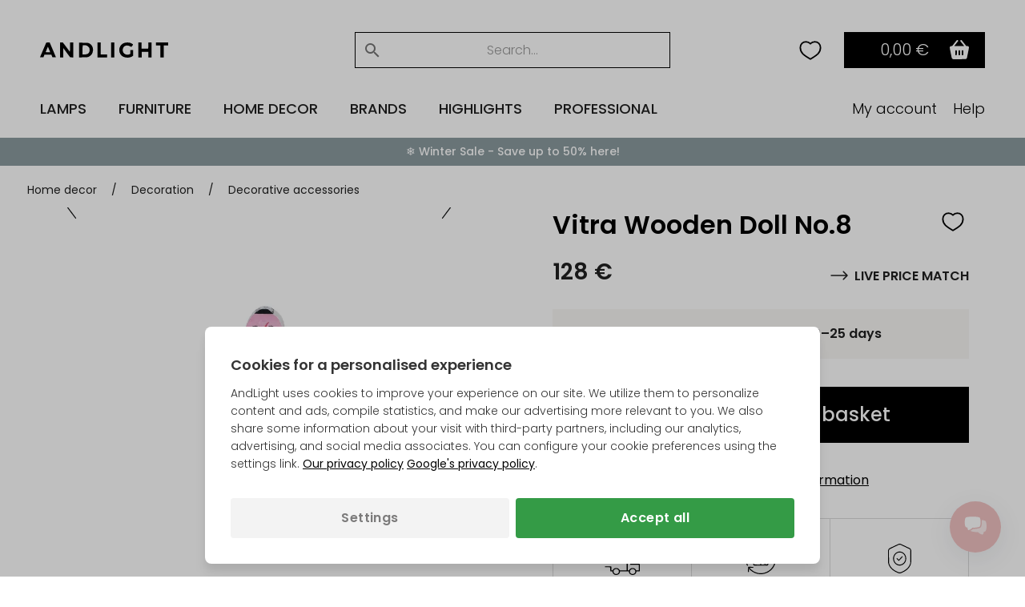

--- FILE ---
content_type: text/html; Charset=UTF-8
request_url: https://andlight.com/shop/vitra-wooden-doll-36307p.html
body_size: 61957
content:
<!DOCTYPE html>
<html lang='en' class="webshop-html" xmlns:fb="http://ogp.me/ns/fb#">
<head>
<title>Vitra Wooden Doll No.8 | AndLight</title>
<link rel="preload" as="script" href="/tidy/v30/js/dandomain.jquery.min.js?v3.5.1">
<link rel="preload" as="script" href="/shop/frontend/public/js/webshop.misc.min.js?v=8.114.3504">

<script>
class SessionManager{constructor(){this.initialize()}initialize(){this.resetSessionIfExpired()}setUserActivityCookie(){const e=new Date;e.setTime(e.getTime()+72e5),document.cookie=`userActivity=true; expires=${e.toUTCString()}; path=/; Secure; SameSite=Lax`}getUserActivityCookie(){return document.cookie.split("; ").find((e=>e.startsWith("userActivity=")))}isUserActivityExpired(){return!this.getUserActivityCookie()}clearSessionData(){document.cookie.split("; ").forEach((e=>{if(e.startsWith("filterSelections_")){const i=e.split("=")[0];document.cookie=`${i}=; expires=Thu, 01 Jan 1970 00:00:00 UTC; path=/; Secure; SameSite=Lax`}})),["altDeliveryEnabled","isLoggedIn","isB2BCustomer","b2bGroupId","passwordReset","accountExists","loginInProgress","isCompanyCheckout","comingFromCheckout","isSplitDelivery","sortOrder"].forEach((e=>{document.cookie=`${e}=; expires=Thu, 01 Jan 1970 00:00:00 UTC; path=/; Secure; SameSite=Lax`}))}resetSessionIfExpired(){this.isUserActivityExpired()&&this.clearSessionData(),this.setUserActivityCookie()}}new SessionManager;
</script>

<!-- jquery.3.5.1 inserted in site metatag field -->
<script src="/tidy/v30/js/dandomain.jquery.min.js?v3.5.1"></script>
<script>jQuery.event.special.touchstart = { setup: function (_, ns, handle) { this.addEventListener("touchstart", handle, { passive: true }); } };</script>

<!-- Cookie Consent, must be before GTM -->
<script>
function gtag(){dataLayer.push(arguments)}window.dataLayer=window.dataLayer||[],gtag("consent","default",{ad_storage:"denied",analytics_storage:"denied",ad_user_data:"denied",ad_personalization:"denied"}),null!==localStorage.getItem("consentMode")&&gtag("consent","update",JSON.parse(localStorage.getItem("consentMode")));
</script>

<!-- GTM first-party -->
<script>(function (w, d, s, l, i) {
    w[l] = w[l] || []; w[l].push({
      'gtm.start':
        new Date().getTime(), event: 'gtm.js'
    }); var f = d.getElementsByTagName(s)[0],
      j = d.createElement(s), dl = l != 'dataLayer' ? '&l=' + l : ''; j.async = true; j.src =
        'https://gtmss.' + window.location.hostname + '/gtm.js?id=' + i + dl; f.parentNode.insertBefore(j, f);
  })(window, document, 'script', 'dataLayer', 'GTM-WWBLSS6');</script>
<link rel="alternate" hreflang="da-DK" href="https://andlight.dk/shop/vitra-wooden-doll-36307p.html"/>
<link rel="alternate" hreflang="no-NO" href="https://andlight.no/shop/vitra-tredukke-nr-36307p.html"/>
<link rel="alternate" hreflang="sv-SE" href="https://andlight.se/shop/vitra-trafigur-nr-36307p.html"/>
<link rel="alternate" hreflang="de-DE" href="https://andlight.de/shop/vitra-holzpuppe-nr-36307p.html"/>
<link rel="alternate" hreflang="en" href="https://andlight.com/shop/vitra-wooden-doll-36307p.html"/>
<link rel="alternate" hreflang="pl-PL" href="https://andlight.pl/shop/drewniana-lalka-vitra-36307p.html"/>
<link rel="alternate" hreflang="fr-FR" href="https://andlight.fr/shop/wooden-doll-vitra-36307p.html"/>
<link rel="alternate" hreflang="de-AT" href="https://andlight.at/shop/vitra-holzpuppe-nr-36307p.html"/>
<link rel="alternate" hreflang="en-fi" href="https://andlight.fi/shop/vitra-wooden-doll-36307p.html"/>
<link rel="alternate" hreflang="nl-NL" href="https://andlight.nl/shop/Hol/vitra-houten-pop-36307p.html"/>
<link rel="alternate" hreflang="en-GB" href="https://andlight.co.uk/shop/Gre/vitra-wooden-doll-36307p.html"/>
<link rel="alternate" hreflang="es-ES" href="https://andlight.es/shop/Spa/muneca-de-madera-36307p.html"/>
<link rel="alternate" hreflang="it-IT" href="https://andlight.it/shop/Ita/bambola-in-legno-36307p.html"/>
<link rel="alternate" hreflang="nl-BE" href="https://andlight.be/shop/BEL/vitra-houten-pop-36307p.html"/>
<link rel="alternate" hreflang="de-CH" href="https://andlight.ch/shop/vitra-holzpuppe-nr-36307p.html"/>
<link rel="alternate" hreflang="en-HR" href="https://andlight.hr/shop/vitra-wooden-doll-36307p.html"/>
    <meta http-equiv="Content-Type" content="text/html;charset=UTF-8" />
    <meta name="generator" content="DanDomain Webshop" />
    <link rel="canonical" href="https://andlight.com/shop/vitra-wooden-doll-36307p.html"/>
    <link rel="preload" as="image" href="/images/3466874-wooden-doll-no-8-t-master_.png" />
    <link rel="image_src" href="https://andlight.com/images/3466874-wooden-doll-no-8-t-master_.png" />
    <meta property="og:title" content="Vitra Wooden Doll No.8"/>
    <meta property="og:url" content="https://andlight.com/shop/vitra-wooden-doll-36307p.html"/>
    <meta property="og:image" content="https://andlight.com/images/3466874-wooden-doll-no-8-t-master_.png"/>
    <meta name="thumbnail" content="https://andlight.com/images/3466874-wooden-doll-no-8-t-master_.png" />
    <meta name="description" content="Add a touch of color and personality to your home with the vibrant and unique Vitra Wooden Doll No.8. A charming decorative accessory by Alexander Girard.">
<!-- <link rel="preload" as="script" href="/tidy/dandomain.jquery.min.js" />
<link rel="preload" as="style" href="/shop/frontend/public/css/webshop.css?v=8.105.1951">
<link rel="preload" as="script" href="/shop/frontend/public/js/webshop.misc.min.js?v=8.105.1951">

<script src="/tidy/dandomain.jquery.min.js"></script>
<script>jQuery.event.special.touchstart = {setup: function( _, ns, handle ){this.addEventListener("touchstart", handle, { passive: true });}};</script>

<script>
window.dataLayer=window.dataLayer||[];function gtag(){dataLayer.push(arguments);}
if(localStorage.getItem("consentMode")===null){gtag("consent","default",{ad_storage:"denied",analytics_storage:"denied",ad_user_data:"denied",ad_personalization:"denied",});}else{gtag("consent","default",JSON.parse(localStorage.getItem("consentMode")));}
</script> -->
    <meta http-equiv="Page-Enter" content="blendTrans(Duration=0)">
    <meta http-equiv="Page-Exit" content="blendTrans(Duration=0)">
    <script type="text/javascript">
        var UsesOwnDoctype = true
        var LanguageID = '31';
        var ReloadBasket = '';
        var MaxBuyMsg = 'Antal må ikke være større end';
        var MinBuyMsg = 'Amount cannot be less than';
        var SelectVarMsg = 'Choose variant first!';
        var ProductNumber = '385533';
        var ProductVariantMasterID = '';
        var Keyword = '';
        var SelectVarTxt = 'Choose variant';
        var ShowBasketUrl = '/shop/showbasket.html';
        var CurrencyReturnUrl = '/shop/vitra-wooden-doll-36307p.html';
        var ReqVariantSelect = 'true';
        var EnablePicProtect = false;
        var PicprotectMsg = '(c) AndLight Aps';
        var AddedToBasketMessageTriggered = false;
        var CookiePolicy = {"cookiesRequireConsent":false,"allowTrackingCookies":true,"allowStatisticsCookies":true,"allowFunctionalCookies":true};
        setInterval(function(){SilentAjaxGetRequest(location.href);},900000);
    </script>
    <script type="text/javascript" src="/shop/frontend/public/js/webshop.misc.min.js?v=8.114.3504"></script>

<style>.ProductGratisGave {display:none}</style>
<script type="application/ld+json">
{
  "@context": "https://schema.org",
  "@type": "LocalBusiness",
  "name": "Andlight",
  "image": "https://andlight.com/dandodesign/media/andlight-logo.png",
  "url": "https://andlight.com/",
  "telephone": "+45 44 44 62 44",
  "email": "info@andlight.com",
  "paymentAccepted": ["credit card"],  
  "priceRange": "EUR",
  "address": {
    "@type": "PostalAddress",
    "streetAddress": "Nelson Mandelas Allé 16",
    "addressLocality": "Copenhagen SV",
    "postalCode": "2450",
    "addressCountry": "DK"
  },
  "geo": {
    "@type": "GeoCoordinates",
    "latitude": 55.656529343328245,
    "longitude": 12.558784131647533
  },
  "openingHours": "Mo,Tu,We,Th,Fr 10:00-17:00",
  "openingHoursSpecification": {
    "@type": "OpeningHoursSpecification",
    "dayOfWeek": [
      "Monday",
      "Tuesday",
      "Wednesday",
      "Thursday",
      "Friday"
    ],
    "opens": "10:00",
    "closes": "17:00"
  },
  "sameAs": [
    "https://www.facebook.com/AndLightEurope",
    "https://www.instagram.com/and.light/",
    "https://www.youtube.com/channel/UCR4fOa3PhgbBPkmb1KcrIbA/videos",
    "https://www.pinterest.dk/AndLightAps/",
    "https://www.houzz.dk/pro/andlightaps/andlight"
  ] 
}
</script>


<script type="application/ld+json">
{
  "@context": "https://schema.org",
  "@type": "Organization",
  "name": "Andlight",
  "url": "https://andlight.com/",
  "logo": "https://andlight.com/dandodesign/media/andlight-logo.png",
  "sameAs": [
    "https://www.facebook.com/AndLightEurope",
    "https://www.instagram.com/and.light/",
    "https://www.youtube.com/channel/UCR4fOa3PhgbBPkmb1KcrIbA/videos",
    "https://www.pinterest.dk/AndLightAps/",
    "https://www.houzz.dk/pro/andlightaps/andlight"
  ]
}
</script>

<!-- <script>(function(w,d,s,l,i){w[l]=w[l]||[];w[l].push({'gtm.start':
new Date().getTime(),event:'gtm.js'});var f=d.getElementsByTagName(s)[0],
j=d.createElement(s),dl=l!='dataLayer'?'&l='+l:'';j.async=true;j.src=
'https://www.googletagmanager.com/gtm.js?id='+i+dl;f.parentNode.insertBefore(j,f);
})(window,document,'script','dataLayer','GTM-WWBLSS6');</script> -->
<script>
(function(g,e,o,t,a,r,ge,tl,y){
t=g.getElementsByTagName(e)[0];y=g.createElement(e);y.async=true;
y.src='https://g1386590346.co/gl?id=-Nm1nFo3vo9EyKyiCk0D&refurl='+g.referrer+'&winurl='+encodeURIComponent(window.location);
t.parentNode.insertBefore(y,t);
})(document,'script');
</script>
<script src="/tidy/media/geolocation/geotargetly.js?v=1.0.12" defer></script>

<!-- jquery.3.5.1 inserted in site metatag field -->
<meta http-equiv="Accept-CH" content="DPR, Width, Viewport-Width">
<meta http-equiv="x-ua-compatible" content="ie=edge">
<meta name="viewport" content="width=device-width, initial-scale=1, shrink-to-fit=no">
<meta name="p:domain_verify" content="c77b64de633deba4a2a51eacd40d00ed" />

<!-- Preloads -->
<link rel="preload" as="style" href="/tidy/v30/css/menu.min.css?8900001">
<link rel="preload" as="style" href="/tidy/v30/css/tidy.init.min.css?8900004">

<link rel="preload" as="script" href="/tidy/v30/js/menu.min.js?8900012">
<link rel="preload" as="script" href="/tidy/v30/js/algolia.min.js?8900007">
<link rel="preload" as="script" href="/tidy/v30/js/init.products.min.js?8900007">

<link rel="preload" as="font" type="font/woff2" crossorigin="anonymous" href="/tidy/fonts/fonts/andlight-icons.woff2?2">
<link rel="preload" as="font" type="font/woff2" crossorigin="anonymous" href="/tidy/fonts/poppins-v15-latin-ext_latin-300.woff2">
<link rel="preload" as="font" type="font/woff2" crossorigin="anonymous" href="/tidy/fonts/poppins-v15-latin-ext_latin-regular.woff2">
<link rel="preload" as="font" type="font/woff2" crossorigin="anonymous" href="/tidy/fonts/poppins-v15-latin-ext_latin-italic.woff2">
<link rel="preload" as="font" type="font/woff2" crossorigin="anonymous" href="/tidy/fonts/poppins-v15-latin-ext_latin-500.woff2">
<link rel="preload" as="font" type="font/woff2" crossorigin="anonymous" href="/tidy/fonts/poppins-v15-latin-ext_latin-600.woff2">

<link rel="stylesheet" href="/tidy/v30/css/menu.min.css?8900001">
<link rel="stylesheet" href="/tidy/v30/css/tidy.init.min.css?8900004">

<!-- preconnect -->
<link rel="preconnect" href="https://www.google-analytics.com">
<link rel="preconnect" href="https://www.googletagmanager.com">
<link rel="preconnect" href="https://cdn.andlight.dk">

<!-- dns-prefetch -->
<link rel="dns-prefetch" href="https://static.klaviyo.com">
<link rel="dns-prefetch" href="https://connect.facebook.net">

<!-- VAT -->
<input type='hidden' id='VATAmount' value="0" style='position:absolute;width:1px;height:1px;left:-9999px;'/>
<script id="basket-items" type="application/json">
[
  
]
</script>

<script>
  (function () {

    // Optimization for Repeat Views
    if (sessionStorage.fontsLoadedFoutWithClass) {
      document.documentElement.className += " fonts-loaded";
      return;
    }

    if ("fonts" in document) {
      Promise.all([
        document.fonts.load("1em Poppins"),
        document.fonts.load("600 1em Poppins")
      ]).then(function () {
        document.documentElement.className += " fonts-loaded";

        // Optimization for Repeat Views
        sessionStorage.fontsLoadedFoutWithClass = true;
      });
    }
  })();
</script>
<script>
  // AR
  function checkForSupport() {
    // check for AR support
    const a = document.createElement('a'),
      supportsAR = a.relList.supports('ar') ? true : false;
    // if the host device supports AR Quick Look...
    if (supportsAR) {
      var root = document.documentElement;
      root.classList.add('ar-support')
    }
  }
  checkForSupport();

  // Site domain
  $('html').attr('data-domain', window.location.origin.split('.').pop());

  // B2B
  $(function () {
    if ($('.Link_Topmenu[href$="416s1.html"]').length || $('#b2bFrontpage').length) {
      $('html').addClass('b2b');
      isB2B = true;
    }
    else {
      isB2B = false;
    }
  });

</script>

<!-- 
<script id="sleeknoteScript" type="text/javascript">
	(function () {
		var sleeknoteScriptTag = document.createElement("script");
		sleeknoteScriptTag.type = "text/javascript";
		sleeknoteScriptTag.charset = "utf-8";
		sleeknoteScriptTag.src = ("//sleeknotecustomerscripts.sleeknote.com/51114.js");
		var s = document.getElementById("sleeknoteScript");
		s.parentNode.insertBefore(sleeknoteScriptTag, s);
	})();
</script>
-->

<script>
  // tidyLayer
  window.tidyLayer = window.tidyLayer || [];
  tidyLayer.settings = window.tidyLayer.settings || {};
  tidyLayer.translations = window.tidyLayer.translations || {};
  tidyLayer.settings.version = '30';

  /* nowDate is files suffix inside dandomain.jquery, to control caching (CHANGE TO STATIC IN PROD!) */
  nowDate =  '?8900007'; //`?${new Date().getTime()}`;
</script>

<!-- Global Variables -->
<script>
  // DK
  tidyLayer.settings["26"] = {
    searchPlaceholder: 'Søg efter...',
    flowBoxLocale: 'da-DK',
    formLocale: 'da-DK',
    moneyLocale: 'da-DK',
    currencyCode: 'DKK',
    algoliaIndex: 'prod_andlight_dk',
    dixaToken: '3faa3b88d2864b4daf0d12ca24fbc23f'
  }

  // FI
  tidyLayer.settings["37"] = {
    searchPlaceholder: 'Search...',
    flowBoxLocale: 'fi-FI',
    formLocale: 'en-GB',
    moneyLocale: 'fi-FI',
    currencyCode: 'EUR',
    algoliaIndex: 'prod_andlight_fi',
    dixaToken: '62b7a72170cb404fbab3634b1002c4a6'
  }

  // NO
  tidyLayer.settings["27"] = {
    searchPlaceholder: 'Søk her...',
    flowBoxLocale: 'no-NO',
    formLocale: 'nb-NO',
    moneyLocale: 'no-NO',
    currencyCode: 'NOK',
    algoliaIndex: 'prod_andlight_no',
    dixaToken: '3faa3b88d2864b4daf0d12ca24fbc23f'
  }

  // SE
  tidyLayer.settings["28"] = {
    searchPlaceholder: 'Sök...',
    flowBoxLocale: 'sv-SE',
    formLocale: 'sv-SE',
    moneyLocale: 'sv-SE',
    currencyCode: 'SEK',
    algoliaIndex: 'prod_andlight_se',
    dixaToken: 'c7a94cf9633c4722af668c98a3589233'
  }

  // DE
  tidyLayer.settings["29"] = {
    searchPlaceholder: 'Suchen...',
    flowBoxLocale: 'de-DE',
    formLocale: 'de-DE',
    moneyLocale: 'de-DE',
    currencyCode: 'EUR',
    algoliaIndex: 'prod_andlight_de',
    dixaToken: 'c7a94cf9633c4722af668c98a3589233'
  }

  // COM
  tidyLayer.settings["31"] = {
    searchPlaceholder: 'Search...',
    flowBoxLocale: 'en-EU',
    formLocale: 'en-GB',
    moneyLocale: 'de-DE',
    currencyCode: 'EUR',
    algoliaIndex: 'prod_andlight_com',
    dixaToken: '62b7a72170cb404fbab3634b1002c4a6'
  }

  // PL
  tidyLayer.settings["32"] = {
    searchPlaceholder: 'Szukaj...',
    flowBoxLocale: 'pl-PL',
    formLocale: 'pl-PL',
    moneyLocale: 'pl-PL',
    currencyCode: 'PLN',
    algoliaIndex: 'prod_andlight_pl',
    dixaToken: '62b7a72170cb404fbab3634b1002c4a6'
  }

  // FR
  tidyLayer.settings["33"] = {
    searchPlaceholder: 'Rechercher...',
    flowBoxLocale: 'fr-FR',
    formLocale: 'fr-FR',
    moneyLocale: 'fr-FR',
    currencyCode: 'EUR',
    algoliaIndex: 'prod_andlight_fr',
    dixaToken: '62b7a72170cb404fbab3634b1002c4a6'
  }

  // AT
  tidyLayer.settings["34"] = {
    searchPlaceholder: 'Suchen...',
    flowBoxLocale: 'de-AT',
    formLocale: 'de-DE',
    moneyLocale: 'de-AT',
    currencyCode: 'EUR',
    algoliaIndex: 'prod_andlight_at',
    dixaToken: '62b7a72170cb404fbab3634b1002c4a6'
  }

  // NL
  tidyLayer.settings["39"] = {
    searchPlaceholder: 'Zoeken...',
    flowBoxLocale: 'nl-NL',
    formLocale: 'nl-NL',
    moneyLocale: 'nl-NL',
    currencyCode: 'EUR',
    algoliaIndex: 'prod_andlight_nl',
    dixaToken: '62b7a72170cb404fbab3634b1002c4a6'
  }

  // CO-UK
  tidyLayer.settings["40"] = {
    searchPlaceholder: 'Search...',
    flowBoxLocale: 'en-EU',
    formLocale: 'en-GB',
    moneyLocale: 'en-GB',
    currencyCode: 'GBP',
    algoliaIndex: 'prod_andlight_co_uk',
    dixaToken: '62b7a72170cb404fbab3634b1002c4a6'
  }

  // ES
  tidyLayer.settings["41"] = {
    searchPlaceholder: 'Buscar...',
    flowBoxLocale: 'es-ES',
    formLocale: 'en-GB',
    moneyLocale: 'es-ES',
    currencyCode: 'EUR',
    algoliaIndex: 'prod_andlight_es',
    dixaToken: '62b7a72170cb404fbab3634b1002c4a6'
  }

  // IT
  tidyLayer.settings["42"] = {
    searchPlaceholder: 'Cerca...',
    flowBoxLocale: 'it-IT',
    formLocale: 'en-GB',
    moneyLocale: 'it-IT',
    currencyCode: 'EUR',
    algoliaIndex: 'prod_andlight_it',
    dixaToken: '62b7a72170cb404fbab3634b1002c4a6'
  }

  // BE
  tidyLayer.settings["45"] = {
    searchPlaceholder: 'Zoeken...',
    flowBoxLocale: 'nl-BE',
    formLocale: 'nl-NL',
    moneyLocale: 'nl-BE',
    currencyCode: 'EUR',
    algoliaIndex: 'prod_andlight_be',
    dixaToken: '62b7a72170cb404fbab3634b1002c4a6'
  }

  // CH
  tidyLayer.settings["56"] = {
    searchPlaceholder: 'Suchen...',
    flowBoxLocale: 'de-CH',
    formLocale: 'de-CH',
    moneyLocale: 'de-CH',
    currencyCode: 'CHF',
    algoliaIndex: 'prod_andlight_ch',
    dixaToken: '62b7a72170cb404fbab3634b1002c4a6'
  }

  // HR
  tidyLayer.settings["57"] = {
    searchPlaceholder: 'Search...',
    flowBoxLocale: 'en-HR',
    formLocale: 'en-HR',
    moneyLocale: 'de-DE',
    currencyCode: 'EUR',
    algoliaIndex: 'prod_andlight_hr',
    dixaToken: '62b7a72170cb404fbab3634b1002c4a6'
  }

  // DK
  tidyLayer.settings["60"] = {
    searchPlaceholder: 'Søg efter...',
    flowBoxLocale: 'da-DK',
    formLocale: 'da-DK',
    moneyLocale: 'da-DK',
    currencyCode: 'DKK',
    algoliaIndex: 'prod_andlight_dk',
    dixaToken: '3faa3b88d2864b4daf0d12ca24fbc23f'
  }
</script>

<script>
/* Basket companion drawer */
var disableBasketCompanionDrawer = false; /* on/off toggle, can be fully removed but defaults to false */
var basketCompanionDrawer; /* DON'T REMOVE - intergration depends on having it global */
</script>

<script src="/tidy/v30/js/legacyLoader.min.js?8900001" async></script>
<script src="/tidy/v30/js/menu.min.js?8900012" defer></script>
<script src="/tidy/v30/js/algolia.min.js?8900007" defer></script>
<script src="/tidy/v30/js/init.products.min.js?8900007" defer></script>
</head>


<body class="webshop-productinfo webshop-body">
<script>
  // Some render blocking JS needed for B2B
  (() => {
    const b2bGroupId = document.cookie.split('; ').find(row => row.startsWith('b2bGroupId='))?.split('=')[1] || null;

    // Add body classes based on B2BGroupId
    if (["4", "8", "9", "11"].includes(b2bGroupId)) {
      document.body.classList.add("proTheme")
    };
    if (["10"].includes(b2bGroupId)) {
      document.body.classList.add("employeeTheme")
    };

    // Replace USP (pink bar) text content
    document.addEventListener("DOMContentLoaded", () => {
        if (["4", "8", "9", "11"].includes(b2bGroupId)) {
            const algoliaTemplateEl = document.querySelector('#header-search .translationTexts');
            const translationTemplateEl = algoliaTemplateEl.content.querySelector('template.translationTexts');
    
            const headerUspEl = document.querySelector("#header-usp > ul > li");
            const headerUspText = translationTemplateEl ? translationTemplateEl.getAttribute("data-algolia.b2b_usp") : null
            
            if (headerUspEl && headerUspText) {
                headerUspEl.innerHTML = headerUspText;
            }            
        }
    })
  })()
</script>
<style>
#webshop-spacebottom .footer-content {
  background: #F0C2C2!important;
  color: #000;
}
#webshop-spacebottom .footer-content a, #webshop-spacebottom .footer-content .h4 {
    color: #000!important;
} 
  
</style>
<style>
  @media screen and (min-width:992px) {
  #wishlistIconDesktop {
    margin-right: 0;
  }  
  #wishlistIconMobile {
    display:none;
  }
}
@media screen and (max-width:991px) {
   #wishlistIconDesktop {
      display: none;
  }  
  #wishlistIconMobile {
    cursor: pointer;
    right: 42px;
    position: relative;
  }  
}
@media screen and (max-width: 991px) {
    img#search-icon {
        padding: 10px;
        box-sizing: content-box;
        margin: -10px;
        position: relative;
        left: 1.1rem;
    }
}
@media screen and (max-width: 991px) {
  #navigation-logo-mobile {
      margin-left: auto;
      margin-right: auto;
      display: block;
      height: 15px;
      cursor: pointer;
      padding-right: 1.5rem;
  }
}
  .wishlistHeartMenuActive #heart-path{
    stroke: black;
    fill: #000;
    stroke-width: 5;
  }
body.webshop-checkout #wishlistIconMobile,
body.webshop-checkout #wishlistIconDesktop {
    display: none;
}
</style> 

<div id="overlay"></div>  

  <!-- Mobile Menu sticky top -->
  <div id="mobile-sticky-upper">
    <div id="sticky-nav">    
      
      <!-- Hamburger Nav on Mobile Menu -->  
      <img src="/tidy/media/menu/two-lines-hamburger.png" id="hamburger-nav" width="32px" height="32px" alt="Hamburger Icon" />
      
      <!-- Mobile Search Icon on Mobile Menu sticky -->  
      <img src="/tidy/media/menu/search-icon.svg" alt="Search Icon" id="search-icon" width="20px" height="20px">
      
      <!-- Mobile Menu Logo -->  
      <a href="/" title="AndLight" aria-label="AndLight Home">
        <img src="/tidy/media/menu/logo.svg" id="navigation-logo-mobile" width="142px" height="15px" alt="AndLight Logo" />
      </a>
      
    <!-- Mobile Wishlist Icon -->
      <svg role="presentation" width="32px" height="32px" class="wishlistHeartMenu" id="wishlistIconMobile" onclick="window.location.href='/shop/my-wishlist-7743c1.html'" xmlns:dc="http://purl.org/dc/elements/1.1/" xmlns:cc="http://creativecommons.org/ns#"
          xmlns:rdf="http://www.w3.org/1999/02/22-rdf-syntax-ns#" xmlns:svg="http://www.w3.org/2000/svg"
          xmlns="http://www.w3.org/2000/svg" xmlns:sodipodi="http://sodipodi.sourceforge.net/DTD/sodipodi-0.dtd"
          xmlns:inkscape="http://www.inkscape.org/namespaces/inkscape" version="1.1" x="0px" y="0px" viewBox="0 0 100 100">
        <g transform="translate(0,-952.36218)">
          <path style="color:#000000;enable-background:accumulate;"
              d="m 34.166665,972.36218 c -11.41955,0 -19.16666,8.91891 -19.16666,20.27029 0,19.45943 15,27.56753 35,39.72973 20.00001,-12.1622 34.99999,-20.2703 34.99999,-39.72973 0,-11.35137 -7.7471,-20.27029 -19.16665,-20.27029 -7.35014,0 -13.39148,4.05405 -15.83334,6.48647 -2.44185,-2.43241 -8.48319,-6.48647 -15.83334,-6.48647 z"
              fill="transparent" id="heart-path" stroke="#000000" stroke-width="5" marker="none" visibility="visible"
              display="inline" overflow="visible" />
        </g>
      </svg>
      
      <!-- Header basket will come here on Mobile -->      
    </div>
  </div> <!-- Mobile Menu sticky top ends -->

    <!-- Header Starts -->  
    <header id="header" data-page-class="product">  
      <div id="navigation-bar">
        <div class="header-top">
         
         <!-- Old Placement of Login -->  
        <div id="header-toplinks">
            <div class="b2bHidden">
                <a href="/shop/andlight-pro-login-416s1.html">Login</a>
            </div>
        </div>
          
        <!-- Mobile Menu Open container -->  
        <div id="menu-upper">
          <!-- Arrow Back -->  
          <img src="/tidy/media/menu/arrow-left.svg" id="arrow-back" />
          <!-- Andlight's Logo when Mobile Menu is open -->  
          <a href="/" title="AndLight" aria-label="AndLight Home">
             <svg role="presentation" id="navigation-logo" width="160" height="19" viewBox="0 0 110 13" fill="none" xmlns="http://www.w3.org/2000/svg">
                <path fill-rule="evenodd" clip-rule="evenodd" d="M5.31979 0.191561C5.23159 0.334079 0.785405 10.6748 0.0138183 12.5324C-0.0739671 12.7434 0.240422 12.7904 1.42132 12.742L2.94182 12.6799L3.35239 11.5796L3.76297 10.4793H6.76531H9.76765L10.186 11.5796L10.6041 12.6799L12.104 12.7415C12.9292 12.7753 13.6042 12.7298 13.6042 12.6401C13.6042 12.5504 12.4088 9.66965 10.9477 6.23852L8.29126 0H6.86485C6.08025 0 5.3851 0.0861396 5.31979 0.191561ZM17.1744 6.39236V12.7847H18.5395H19.9045V8.76591V4.74732L22.8972 8.75753L25.8899 12.7677L27.2025 12.7761L28.5151 12.7847V6.39236V0H27.1546H25.7939L25.737 4.03452L25.6799 8.06904L22.6347 4.03515L19.5895 0.00125762L18.382 0.000628811L17.1744 0V6.39236ZM49.3063 6.39236V12.7847H53.4016H57.4968V11.5272V10.2697H54.7667H52.0365V5.13485V0H50.6714H49.3063V6.39236ZM61.067 6.39236V12.7847H62.4321H63.7972V6.39236V0H62.4321H61.067V6.39236ZM72.4088 0.349589C70.3538 1.06721 68.8919 2.54982 68.298 4.51908C67.3603 7.6287 68.7178 10.9297 71.4914 12.284C73.7092 13.3667 77.3624 13.1989 79.1126 11.9336L79.9682 11.3149V8.90613V6.49715H78.7081H77.448V8.17111V9.84486L76.6874 10.1622C74.8571 10.9253 72.6581 10.3261 71.6366 8.78582C70.4546 7.0033 70.8761 4.47947 72.5711 3.19052C73.6466 2.37272 75.597 2.38907 77.2244 3.2295L78.366 3.81907L78.9622 3.11465C80.0535 1.82528 80.0627 1.74501 79.1848 1.16676C78.7495 0.87984 77.9796 0.499861 77.4741 0.322552C76.2888 -0.0934752 73.6374 -0.0794331 72.4088 0.349589ZM84.3785 6.39236V12.7847H85.8485H87.3186V10.3745V7.96425H90.1538H92.989V10.3745V12.7847H94.3541H95.7191V6.39236V0H94.3604H93.0016L92.9428 2.67222L92.884 5.34443H90.0488H87.2136L87.1548 2.67222L87.096 0H85.7372H84.3785V6.39236ZM99.4994 1.25751V2.51503H101.389H103.28V7.64987V12.7847H104.75H106.22V7.64987V2.51503H108.11H110V1.25751V0H104.75H99.4994V1.25751ZM33.5554 6.50113V12.8254L37.2831 12.7466C40.8254 12.6715 41.0631 12.6403 42.0609 12.1161C44.2003 10.9926 45.3325 9.19934 45.4765 6.70674C45.629 4.06282 44.513 1.95522 42.3509 0.80418C41.4976 0.350008 41.1454 0.309558 37.4931 0.245634L33.5554 0.17689V6.50113ZM40.2716 2.77701C40.7802 3.03648 41.4827 3.6076 41.8326 4.04626C42.3723 4.72364 42.4786 5.05604 42.5355 6.24691C42.591 7.40969 42.5193 7.79281 42.1174 8.48402C41.3639 9.77947 40.3109 10.2621 38.2282 10.2663L36.4956 10.2697V6.40975C36.4956 3.5181 36.5615 2.52341 36.7581 2.44419C37.4925 2.14846 39.3916 2.32829 40.2716 2.77701ZM7.90295 6.33996L8.74552 8.38342H6.75229C5.65581 8.38342 4.80106 8.31279 4.85251 8.22623C4.90417 8.13967 5.3494 7.03642 5.8423 5.77408C6.53534 3.99931 6.77497 3.57176 6.8993 3.88781C6.98771 4.1127 7.43945 5.21616 7.90295 6.33996Z" fill="black"/>
              </svg>
          </a>
          <!-- Close Mobile Menu -->  
          <img src="/tidy/media/menu/close-icon.svg" id="close-btn" />
        </div>
          
         <!-- Search -->  
        <div id="header-search">
             <template class="translationTexts"><form ID="Search_Form" method="POST" action="/shop/search-1.html" style="margin:0;"><input type="hidden" name="InitSearch" value="1"><span class="SearchTitle_SearchPage"></span><input type="text" name="Keyword" maxlength="50" size="12" class="SearchField_SearchPage" value=""><span class="nbsp">&nbsp;</span><input type="submit" value="" name="Search" class="SubmitButton_SearchPage"><br></form><template class="translationTexts"
	data-algolia.placeholder="Search..."
	data-algolia.filterby="Filter by"
	data-algolia.category="Category"
	data-algolia.categories="Categories"
	data-algolia.colour="Colour"
	data-algolia.colours="Colours"
	data-algolia.manufacturer="Brand"
	data-algolia.manufacturers="Brands"
	data-algolia.on_offer="On Offer"
	data-algolia.in_stock="In Stock"
	data-algolia.price_range="Prisklasse"
	data-algolia.showresult="Apply filters"
	data-algolia.showresults="Apply filters"
	data-algolia.showmore="Show more"
	data-algolia.resultfound="{{hits}} product found for "{{query}}""
	data-algolia.resultsfound="{{hits}} products found for "{{query}}""
	data-algolia.clearfilters="Clear filters"
	data-algolia.applyfilters="Apply"
	data-algolia.b2b_usp="One-Stop Shop • +20k Products • +150 Official Brand Partners • Competetive Trade Trices • One Point of Contact"
	data-algolia.add_to_wishlist="Add product to your wishlist"
	data-algolia.remove_from_wishlist="Remove product from your wishlist"
></template>
<!-- <template class="translationTexts"
	data-algolia.filterby="Filter by"
	data-algolia.category="Category"
	data-algolia.categories="Categories"
	data-algolia.colour="Colour" 
	data-algolia.colours="Colours" 
	data-algolia.manufacturer="Brand" 
	data-algolia.manufacturers="Brands" 
	data-algolia.showresult="Show {{hits}} product"
	data-algolia.showresults="Show {{hits}} products"
	data-algolia.showmore="Show more"
	data-algolia.resultfound='{{hits}} product found for "{{query}}"'
	data-algolia.resultsfound='{{hits}} products found for "{{query}}"'
	data-algolia.clearfilters="Clear filters"
></template>  -->
</template>
                <input aria-label="nav-search" name="nav-tabs" type="checkbox" id="nav-search" class="nav-input" />
            <div class="nav-tab" id="search-searchBox">
                <form method="POST" class="shop-search" action="/shop/search-1.html" role="search">
                    <input type="search" name="keyword" value="" autocomplete="off" id="search" aria-label="Search"> 
                </form>   
            </div>  
          
           <div class="search-close">
                <button type="button" aria-label="Close search"></button>
            </div>
        </div>          
          
        <!-- Header basket -->  
        <div id="header-basket">
          
        <!-- Wishlist Icon Desktop  -->
        <a href="/shop/-7743c1.html" style="display:flex; align-items: center;" aria-label="Your wishlist">
                  <svg role="presentation" width="36px" height="36px" class="wishlistHeartMenu" id="wishlistIconDesktop" xmlns:dc="http://purl.org/dc/elements/1.1/" xmlns:cc="http://creativecommons.org/ns#"
                    xmlns:rdf="http://www.w3.org/1999/02/22-rdf-syntax-ns#" xmlns:svg="http://www.w3.org/2000/svg"
                    xmlns="http://www.w3.org/2000/svg" xmlns:sodipodi="http://sodipodi.sourceforge.net/DTD/sodipodi-0.dtd"
                    xmlns:inkscape="http://www.inkscape.org/namespaces/inkscape" version="1.1" x="0px" y="0px" viewBox="0 0 100 100">
                    <g transform="translate(0,-952.36218)">
                      <path style="color:#000000;enable-background:accumulate;"
                        d="m 34.166665,972.36218 c -11.41955,0 -19.16666,8.91891 -19.16666,20.27029 0,19.45943 15,27.56753 35,39.72973 20.00001,-12.1622 34.99999,-20.2703 34.99999,-39.72973 0,-11.35137 -7.7471,-20.27029 -19.16665,-20.27029 -7.35014,0 -13.39148,4.05405 -15.83334,6.48647 -2.44185,-2.43241 -8.48319,-6.48647 -15.83334,-6.48647 z"
                        fill="transparent" id="heart-path" stroke="#000000" stroke-width="5" marker="none" visibility="visible"
                        display="inline" overflow="visible" />
                    </g>
                  </svg>
      </a>
          
        <!-- Header basket main content -->
        <input aria-label="nav-basket" name="nav-tabs" type="hidden" id="nav-basket" class="nav-input">
        <label for="nav-basket"></label>
        <div class="nav-tab">
          <a id="basket-container" href="showbasket.html" aria-label="Go to basket">
            <span class="basket-heading" data-button-text="Proceed to basket" data-continueshopping-text="Continue shopping" data-delivery-text="Delivery" data-emptybasket-text="Your basket is currently empty" data-mycart-text="My basket" data-novat-text="excl. VAT" data-subtotal-text="Subtotal" data-total-text="Total" data-vat-text="incl. VAT"></span><span class="basket-totalprice" role="heading">0,00 €</span><span class="basket-count" data-basketcount="0">0</span><template class="translationTexts" data-specialoffer="Offer"></template><script>
  tidyLayer.translations = window.tidyLayer.translations || [];
  tidyLayer.translations.in_stock_text = "In stock";
  tidyLayer.translations.out_of_stock_text = "Not in stock";
  tidyLayer.translations.on_sale_text = "Offer";
  tidyLayer.translations.including_vat_text = "incl. VAT";
  tidyLayer.translations.excluding_vat_text = "excl. VAT";
  tidyLayer.translations.buy_text = "Buy";
  tidyLayer.translations.days_text = "days";
</script>
            <svg role="presentation" xmlns="http://www.w3.org/2000/svg" width="24" height="24" fill="#000" xmlns:v="https://vecta.io/nano"><path fill-rule="evenodd" d="M9.02.121c-.271.139-.305.18-2.58 3.059L3.947 6.336 2.986 7.55l-.814.027c-.737.025-.843.041-1.118.173A1.87 1.87 0 0 0 .002 9.3c-.02.276.094.944.629 3.688l1.215 6.234.758 3.295c.236.493.611.892 1.071 1.14.666.359.271.342 8.332.342l8.249-.297c.583-.302 1.14-.991 1.314-1.624.046-.166.486-2.378.978-4.916l1.19-6.125c.328-1.679.335-1.875.09-2.407-.189-.409-.472-.69-.907-.901-.367-.177-.389-.181-1.3-.208l-.927-.027-1.224-1.541-2.802-3.528-1.761-2.15c-.779-.699-1.935.116-1.593 1.122.096.283.104.293 3.437 4.436l1.359 1.689h-6.241c-5.309 0-6.234-.011-6.198-.076C5.695 7.405 6.743 6.082 8 4.507l2.379-3.068a.96.96 0 0 0-.19-1.104C9.86-.019 9.441-.096 9.02.121zm-.498 12.82c.436.359.419.242.419 2.93l-.122 2.623c-.185.353-.492.536-.9.536-.274 0-.368-.026-.546-.152a1.4 1.4 0 0 1-.345-.384l-.13-.233-.017-2.186c-.019-2.441.001-2.657.275-2.971.258-.296.439-.373.829-.35.277.016.369.048.538.187zm3.904-.112a.93.93 0 0 1 .475.475c.098.197.103.331.088 2.641l-.015 2.434-.128.191a.92.92 0 0 1-.849.46c-.282 0-.366-.025-.56-.165a1.31 1.31 0 0 1-.341-.384c-.108-.211-.113-.31-.128-2.487l.043-2.486a1.23 1.23 0 0 1 .563-.69c.225-.1.645-.094.851.012zm4.214.109c.11.091.25.263.311.382.108.21.111.296.111 2.583v2.366l-.161.266a.97.97 0 0 1-1.721 0l-.161-.266-.018-2.202c-.02-2.448-.001-2.646.276-2.964.258-.296.44-.373.829-.351.276.016.369.048.534.184z" fill="#fff"/></svg>
          </a>
          <div id="header-basket-content"></div>
        </div>
      </div> <!-- Header basket ends -->  
        
    </div> <!-- header-top container ends -->        
        
        <!-- Search Container -->
         <div class="search-container">
           <!-- Search Static Content -->
           <div id="search-static-content"></div>
           
           <!-- Search Filters Container -->
           <div id="search-filtering-container">
             <div id="search-buttons">
                <button class="search-toggle-filter open-search-filter" translate="algolia.filterby">Filter by</button>
            </div>
            <div id="search-filters">
                <div class="filter">
                    <input class="collapse" id="search-categories" name="search-filter" type="checkbox">
                    <label class="p collapse-all" for="search-categories" translate="algolia.categories">Categories</label>
                    <div class="collapse-wrapper">
                        <div class="filter-list filter_categories"></div>
                    </div>
                </div>
                <div class="filter">
                    <input class="collapse" id="search-colours" name="search-filter" type="checkbox">
                    <label class="p collapse-all" for="search-colours" translate="algolia.colours">Colours</label>
                    <div class="collapse-wrapper">
                        <div class="filter-list filter_colours"></div>
                    </div>
                </div>
                <div class="filter">
                    <input class="collapse" id="search-manufacturer" name="search-filter" type="checkbox">
                    <label class="p collapse-all" for="search-manufacturer" translate="algolia.manufacturers">Brands</label>
                    <div class="collapse-wrapper">
                        <div class="filter-list manufacturer_name"></div>
                    </div>
                </div>
              <div id="price-range-container"></div>
              <div id="toggle_offers"></div>
              <div id="toggle_stock"></div>
                          
                <!--div class="sort"></div-->                
                <div class="close-filter search-toggle-filter algolia-show-results"></div>
                <!--<div class="close-filter-cross search-toggle-filter"></div>-->
            </div>    
         </div>
         <!-- Search Results Container -->
        <div class="search-wrap" tabindex="-1">
            <!--div id="search-stats" class="hide"></div--> 
          <!-- Filters Applied -->
            <div id="filters-selected-container">             
                <div id="search-filter-tags"></div>
                <div id="clear-filters"></div>
            </div>
          <!-- Algolia categories -->
          <style>
.algoliaCategories {
    display: flex;
    flex-direction: column;
    align-items: stretch;
    margin: 0 0 20px 0 !important;
    padding-top: 2px;
}

.algoliaCategories__itemLink {
    position: relative;
    display: flex;
    align-items: center;
    padding: 12px 0;
    border-bottom: 1px solid #dbdbdb;
}

.algoliaCategories__itemName {
    font-size: 16px;
    text-align: left;
    word-wrap: break-word;
    overflow-wrap: break-word;
}

.algoliaCategories__itemType {
    margin-left: auto;
    font-size: 14px;
    font-weight: 300;
    text-align: right;
    align-self: center;
    padding-left: 15px;
    max-width: fit-content;
}

.algoliaCategories__itemLink::after {
    content: "";
    position: absolute;
    bottom: -1px;
    left: 0;
    width: 0;
    height: 1px;
    background-color: #b79a51;
    transition: width 0.4s ease-in-out;
}
.algoliaCategories__itemLink:hover::after {
    width: 100%;
}

@media only screen and (min-width: 1200px) {
    .algoliaCategories {
        display: grid;
        grid-template-columns: 1fr 1fr;
        column-gap: 2vw;
    }
    .algoliaCategories__itemLink {
        padding: 20px 0;
        height: 100%;
    }
}
@media only screen and (max-width: 600px) {
  .algoliaCategories .algoliaCategories__item:nth-of-type(4) {
    display: none;
  }
}
          </style>
          <ul class="algoliaCategories">
          </ul>
          <!-- Search Results -->
            <div class="search-content">
                <div id="search-hits"></div>
                <div id="infinite-hits"></div>
                <div id="search-pagination"></div>
            </div>
        </div>
      </div>

        <!-- Navigation Bar -->
       <div data-nosnippet="true" id="navigation-categories">
 <style>
  :root {
      --static-sale-background-color: #8a9a9f;
      --static-sale-text-color: #ffffff;
      --static-sale-color-co-uk: #ab3659;
    }

    /* Static menu item, sale */
    @media screen and (min-width: 992px) {
      .sale .level-1:after {
        content: "";
        position: absolute;
        bottom: 0;
        left: 0;
        width: 0;
        height: 4px;
        background-color: var(--static-sale-background-color) !important;
        transition: width 0.3s ease-in-out;
      }

      .sale.co-uk .level-1:after {
        background-color: var(--static-sale-color-co-uk) !important;
      }

      .sale .level-1:hover:after {
        width: 100%;
      }

      #navigation-categories .navigation-container:first-of-type {
        padding-left: 0;
      }
    }

    .sale .level-1 a:hover {
      color: var(--static-sale-background-color) !important;
    }

    .navigation-container .category-wrapper .level-1.with-submenu #menuStaticSale {
      color: var(--static-sale-text-color) !important;
      font-weight: 700 !important;
    }

    .sale.co-uk .level-1 a:hover {
      color: var(--static-sale-color-co-uk) !important;
    }

    .sale.co-uk .category-wrapper .level-1.with-submenu #menuStaticSale {
      color: var(--static-sale-color-co-uk) !important;
    }

    /* PRO L2 list items margin seperation */
    .level-2[data-category="professional"] ul li:nth-of-type(1),
    .level-2[data-category="professional"] ul li:nth-of-type(5) {
      margin-bottom: 16px;
    }

    /* Static sale menu item BOX AROUND */
    @media screen and (min-width: 992px) {
      #header .sale:not(.co-uk) #menuStaticSale {
        padding: 0 !important;
        margin-bottom: 21px !important;
        color: var(--static-sale-text-color) !important;
        position: relative;
        margin-left: 12px;
      }

      #header .sale:not(.co-uk) #menuStaticSale::before {
        content: "";
        width: calc(100% + 24px);
        height: calc(100% + 18px);
        position: absolute;
        top: 50%;
        transform: translateX(-50%) translateY(-50%);
        left: 50%;
        background-color: var(--static-sale-background-color);
        z-index: -1;
      }

      #header .sale:not(.co-uk) .level-1::after {
        background-color: var(--static-sale-background-color) !important;
      }
    }

    @media screen and (max-width: 991px) {
      #header .sale:not(.co-uk) #menuStaticSale {
        padding: 0 !important;
        color: var(--static-sale-text-color);
        position: relative;
        z-index: 10;
      }

      #header .sale:not(.co-uk) #menuStaticSale::before {
        content: "";
        width: calc(100% + 6px);
        height: calc(100% + 4px);
        position: absolute;
        top: 50%;
        transform: translateX(-50%) translateY(-50%);
        left: 50%;
        background-color: var(--static-sale-background-color);
        z-index: -1;
      }
    }
 </style>
 <div class="navigation-container lamps">
  <div class="category-wrapper">
   <div class="level-1 with-submenu" data-category="lamps" data-categoryid="lamps" data-label="Lamps" role="button" tabindex="0">
    LAMPS
    <img class="arrow-right" loading="lazy" src="/tidy/media/menu/arrow-right.svg"/>
   </div>
   <div class="level-2 submenu" data-category="lamps" data-categoryid="lamps" data-label="Lamps">
    <a class="see-all-link" data-categoryid="see_all" href="/shop/lamps-396s1.html" tabindex="0">
     All lamps
    </a>
    <ul>
     <li class="level-2 with-submenu" data-category="lamp_types" data-categoryid="lamp_types" data-label="Lamp types" tabindex="0">
      Lamp types
      <img class="arrow-right" loading="lazy" role="presentation" src="/tidy/media/menu/arrow-right.svg"/>
     </li>
     <li class="level-2 with-submenu" data-category="lamps_for_rooms" data-categoryid="lamps_for_rooms" data-label="Lamps for" tabindex="0">
      Lamps for
      <img class="arrow-right" loading="lazy" role="presentation" src="/tidy/media/menu/arrow-right.svg"/>
     </li>
     <li class="level-2 with-submenu" data-category="popular_lamp_series" data-categoryid="popular_lamp_series" data-label="Popular lamp series" tabindex="0">
      Popular lamp series
      <img class="arrow-right" loading="lazy" role="presentation" src="/tidy/media/menu/arrow-right.svg"/>
     </li>
     <li class="level-2 with-submenu" data-category="inspiration" data-categoryid="inspiration" data-label="Inspiration" tabindex="0">
      Inspiration
      <img class="arrow-right" loading="lazy" role="presentation" src="/tidy/media/menu/arrow-right.svg"/>
     </li>
    </ul>
   </div>
   <div class="level-3 submenu" data-category="lamp_types" data-categoryid="lamp_types" data-label="Lamp types" data-primarycategoryid="lamps">
    <ul>
     <li>
      <a data-categoryid="pendants_and_chandeliers" href="/shop/pendants-and-chandeliers-176c1.html" tabindex="0">
       <span>
        Pendants and chandeliers
       </span>
       <img alt="Pendants and chandeliers" height="80" loading="lazy" src="https://cdn.andlight.dk/images/gubi_multilite_Pendel_brass_black.jpg" width="80"/>
      </a>
     </li>
     <li>
      <a data-categoryid="table_lamps" href="/shop/table-lamps-175c1.html" tabindex="0">
       <span>
        Table lamps
       </span>
       <img alt="Table lamps" height="80" loading="lazy" src="https://cdn.andlight.dk/images/flos/Snoopy.jpg" width="80"/>
      </a>
     </li>
     <li>
      <a data-categoryid="ceiling_lamps" href="/shop/ceiling-lights-177c1.html" tabindex="0">
       <span>
        Ceiling lights
       </span>
       <img alt="Ceiling lights " height="80" loading="lazy" src="https://cdn.andlight.dk/images/5712802100097-arigato-2-loft-pendellampe-sort-1-p.jpg" width="80"/>
      </a>
     </li>
     <li>
      <a data-categoryid="floor_lamps" href="/shop/floor-lamps-178c1.html" tabindex="0">
       <span>
        Floor lamps
       </span>
       <img alt="Floor lamps " height="80" loading="lazy" src="https://cdn.andlight.dk/images/10012179-grashoppa-floorlamp-black_-p.jpg" width="80"/>
      </a>
     </li>
     <li>
      <a data-categoryid="portable_lamps" href="/shop/portable-lamps-1098c1.html" tabindex="0">
       <span>
        Portable lamps
       </span>
       <img alt="Portable lamps" height="80" loading="lazy" src="https://cdn.andlight.dk/images/1890469y-ray-table-lamp-portable-dusty-green-angle-on-p.jpg" width="80"/>
      </a>
     </li>
     <li>
      <a data-categoryid="wall_lamps" href="/shop/wall-lights-179c1.html" tabindex="0">
       <span>
        Wall lights
       </span>
       <img alt="Wall lights" height="80" loading="lazy" src="https://cdn.andlight.dk/images/nuura-liila-1-medium-nordic-gold-optic-clear-1-on-white-300dpi.jpg" width="80"/>
      </a>
     </li>
     <li>
      <a data-categoryid="spotlights" href="/shop/spotlights-182c1.html" tabindex="0">
       <span>
        Spotlights
       </span>
       <img alt="Spotlights" height="80" loading="lazy" src="https://cdn.andlight.dk/images/Astro/5646-Osca.jpg" width="80"/>
      </a>
     </li>
     <li>
      <a data-categoryid="outdoor_lighting" href="/shop/outdoor-lighting-1179c1.html" tabindex="0">
       <span>
        Outdoor lighting
       </span>
       <img alt="Outdoor lighting " height="80" loading="lazy" src="https://cdn.andlight.dk/images/PortreeWall_NaturalBrass.jpg" width="80"/>
      </a>
     </li>
     <li>
      <a data-categoryid="bulbs_and_lights" href="/shop/bulbs-and-lights-399c1.html" tabindex="0">
       <span>
        Bulbs and lights
       </span>
       <img alt="Bulbs and lights " height="80" loading="lazy" src="https://cdn.andlight.dk/images/tala/Squirrel-3W-2200K-E27-T_WHITE-ON-p.jpg" width="80"/>
      </a>
     </li>
     <li>
      <a data-categoryid="spare_parts" href="/shop/spare-parts-for-1180c1.html" tabindex="0">
       <span>
        Spare parts for lamps
       </span>
       <img alt="Spare parts for lamps" height="80" loading="lazy" src="https://cdn.andlight.dk/images/menu/image-spareparts.jpg" width="80"/>
      </a>
     </li>
    </ul>
   </div>
   <div class="level-3 submenu" data-category="lamps_for_rooms" data-categoryid="lamps_for_rooms" data-label="Lamps for" data-primarycategoryid="lamps">
    <ul>
     <li>
      <a data-categoryid="the_dining_room" href="/shop/the-dining-room-927c1.html" tabindex="0">
       <span>
        The dining room
       </span>
      </a>
     </li>
     <li>
      <a data-categoryid="the_living_room" href="/shop/the-living-room-928c1.html" tabindex="0">
       <span>
        The living room
       </span>
      </a>
     </li>
     <li>
      <a data-categoryid="the_kitchen" href="/shop/the-kitchen-926c1.html" tabindex="0">
       <span>
        The kitchen
       </span>
      </a>
     </li>
     <li>
      <a data-categoryid="the_office" href="/shop/the-office-929c1.html" tabindex="0">
       <span>
        The office
       </span>
      </a>
     </li>
     <li>
      <a data-categoryid="the_bedroom" href="/shop/the-bedroom-930c1.html" tabindex="0">
       <span>
        The bedroom
       </span>
      </a>
     </li>
     <li>
      <a data-categoryid="the_bathroom" href="/shop/the-bathroom-554c1.html" tabindex="0">
       <span>
        The bathroom
       </span>
      </a>
     </li>
     <li>
      <a data-categoryid="the_kids_room" href="/shop/the-kids-room-932c1.html" tabindex="0">
       <span>
        The kids' room
       </span>
      </a>
     </li>
     <li>
      <a data-categoryid="the_garden" href="/shop/the-garden-183c1.html" tabindex="0">
       <span>
        The garden
       </span>
      </a>
     </li>
     <li>
      <a data-categoryid="the_hall" href="/shop/the-hall-933c1.html" tabindex="0">
       <span>
        The hall
       </span>
      </a>
     </li>
    </ul>
   </div>
   <div class="level-3 submenu" data-category="popular_lamp_series" data-categoryid="popular_lamp_series" data-label="Popular lamp series" data-primarycategoryid="lamps">
    <ul>
     <li>
      <a data-categoryid="verner_panton_flowepot" href="/shop/tradition-flowerpot-1608c1.html" tabindex="0">
       <span>
        &amp;Tradition Flowerpot
       </span>
       <img alt="&amp;Tradition Flowerpot" height="80" loading="lazy" src="https://cdn.andlight.dk/images/flowerpot-vp9-cobalt-blue-on.png" width="80"/>
      </a>
     </li>
     <li>
      <a data-categoryid="new_works_tense" href="/shop/new-works-tense-3935c1.html" tabindex="0">
       <span>
        New Works  Tense
       </span>
       <img alt="New Works  Tense" height="80" loading="lazy" src="https://cdn.andlight.dk/images/tense-pendant-lamp-120-w-light-white-background_.png" width="80"/>
      </a>
     </li>
     <li>
      <a data-categoryid="gubi_multi_lite" href="/shop/gubi-multi-lite-2473c1.html" tabindex="0">
       <span>
        GUBI Multi-Lite
       </span>
       <img alt="GUBI Multi-Lite" height="80" loading="lazy" src="https://cdn.andlight.dk/images/gubi_multilite_Pendel_brass_black.jpg" width="80"/>
      </a>
     </li>
     <li>
      <a data-categoryid="fritz_hansen_kaiser_idell" href="/shop/fritz-hansen-kaiser-2117c1.html" tabindex="0">
       <span>
        Fritz Hansen Kaiser Idell
       </span>
       <img alt="Fritz Hansen Kaiser Idell" height="80" loading="lazy" src="https://cdn.andlight.dk/images/fh-kaiser-idell-6631-brass-edition-2019_.jpg" width="80"/>
      </a>
     </li>
     <li>
      <a data-categoryid="petite_friture_vertigo" href="/shop/petite-friture-vertigo-3337c1.html" tabindex="0">
       <span>
        Petite Friture VERTIGO
       </span>
       <img alt="Petite Friture VERTIGO" height="80" loading="lazy" src="https://cdn.andlight.dk/images/Vertigo_Large_Green_Petite_Friture.jpg" width="80"/>
      </a>
     </li>
     <li>
      <a data-categoryid="new_works_kizu" href="/shop/new-works-kizu-3924c1.html" tabindex="0">
       <span>
        New Works  Kizu
       </span>
       <img alt="New Works  Kizu" height="80" loading="lazy" src="https://cdn.andlight.dk/images/2022_01_14_New_Works_Kizu_Portable_Table_Lamp_Gris-du-Marais_Marble_Front_ON.jpg" width="80"/>
      </a>
     </li>
     <li>
      <a data-categoryid="vitra_akari" href="/shop/vitra-akari-3647c1.html" tabindex="0">
       <span>
        Vitra Akari
       </span>
       <img alt="Vitra Akari" height="80" loading="lazy" src="https://cdn.andlight.dk/images/vitra/Akari-Gulvlampe-1A-Produktfoto.jpg" width="80"/>
      </a>
     </li>
    </ul>
   </div>
   <div class="level-3 submenu" data-category="inspiration" data-categoryid="inspiration" data-label="Inspiration" data-primarycategoryid="lamps">
    <ul>
     <li>
      <a data-categoryid="top_10_badeværelseslamper" href="/shop/top-10-designs-4043c1.html" tabindex="0">
       <span>
        Top 10 designs for your bathroom
       </span>
       <img alt="Top 10 designs for your bathroom " height="80" loading="lazy" src="https://cdn.andlight.dk/images/Lampe_Gras/304-Mat-Sort-Bathroom.jpg" width="80"/>
      </a>
     </li>
     <li>
      <a data-categoryid="belysning_fra_rum_til_rum" href="/shop/light-up-your-4104c1.html" tabindex="0">
       <span>
        Light up your space
       </span>
       <img alt="Light up your space" height="80" loading="lazy" src="https://cdn.andlight.dk/images/p104-patrone-pendant-small-thorup-cph-packshot-brown_.jpg" width="80"/>
      </a>
     </li>
     <li>
      <a data-categoryid="lamper_til_dit_udendørsområde" href="/shop/lights-for-your-3897c1.html" tabindex="0">
       <span>
        Lights for your outdoor area
       </span>
       <img alt="Lights for your outdoor area" height="80" loading="lazy" src="https://cdn.andlight.dk/images/10117680-frt-satelite-pendant-7-cream-white-semi-matt-off_.jpg" width="80"/>
      </a>
     </li>
     <li>
      <a data-categoryid="top_10_skulpturelle_designs_til_dit_hjem" href="/shop/top-10-sculptural-1564c1.html" tabindex="0">
       <span class="small_l3">
        Top 10 Sculptural designs for your home
       </span>
       <img alt="Top 10 Sculptural designs for your home " height="80" loading="lazy" src="https://cdn.andlight.dk/images/1600659-eu-1600659u-us-dancing-pendant-iskos-berlin-01_.jpg" width="80"/>
      </a>
     </li>
     <li>
      <a data-categoryid="kaiser_idell_tidløs_elegance" href="/shop/kaiser-idell-fritz-hansen-1553c1.html" tabindex="0">
       <span>
        KAISER idell - timeless elegance
       </span>
       <img alt="KAISER idell - timeless elegance " height="80" loading="lazy" src="https://cdn.andlight.dk/images/kaiser-idell-6718-w-matt-black-pack.jpg" width="80"/>
      </a>
     </li>
    </ul>
   </div>
  </div>
 </div>
 <div class="navigation-container furniture">
  <div class="category-wrapper">
   <div class="level-1 with-submenu" data-category="furniture" data-categoryid="furniture" data-label="Furniture" role="button" tabindex="0">
    FURNITURE
    <img class="arrow-right" loading="lazy" src="/tidy/media/menu/arrow-right.svg"/>
   </div>
   <div class="level-2 submenu" data-category="furniture" data-categoryid="furniture" data-label="Furniture">
    <a class="see-all-link" data-categoryid="see_all" href="/shop/furniture-4349s1.html" tabindex="0">
     All furniture
    </a>
    <ul>
     <li class="level-2 with-submenu" data-category="seating" data-categoryid="seating" data-label="Chairs" tabindex="0">
      Chairs
      <img class="arrow-right" loading="lazy" role="presentation" src="/tidy/media/menu/arrow-right.svg"/>
     </li>
     <li class="level-2 with-submenu" data-category="tables" data-categoryid="tables" data-label="Tables" tabindex="0">
      Tables
      <img class="arrow-right" loading="lazy" role="presentation" src="/tidy/media/menu/arrow-right.svg"/>
     </li>
     <li class="level-2 with-submenu" data-category="armchairs_and_sofas" data-categoryid="armchairs_and_sofas" data-label="Armchairs and sofas" tabindex="0">
      Armchairs and sofas
      <img class="arrow-right" loading="lazy" role="presentation" src="/tidy/media/menu/arrow-right.svg"/>
     </li>
     <li class="level-2 with-submenu" data-category="storage and shelves" data-categoryid="storage and shelves" data-label="Storage and shelves" tabindex="0">
      Storage and shelves
      <img class="arrow-right" loading="lazy" role="presentation" src="/tidy/media/menu/arrow-right.svg"/>
     </li>
     <li data-categoryid="beds">
      <a data-categoryid="beds" href="/shop/senge-4473c1.html" tabindex="0">
       Beds
      </a>
     </li>
     <li class="level-2 with-submenu" data-category="havemøbler" data-categoryid="havemøbler" data-label="Outdoor furniture " tabindex="0">
      Outdoor furniture
      <img class="arrow-right" loading="lazy" role="presentation" src="/tidy/media/menu/arrow-right.svg"/>
     </li>
     <li data-categoryid="furniture_accessories">
      <a data-categoryid="furniture_accessories" href="/shop/moebeltilbehoer-1191c1.html" tabindex="0">
       Furniture accessories
      </a>
     </li>
     <li class="level-2 with-submenu" data-category="popular_furniture_series" data-categoryid="popular_furniture_series" data-label="Popular furniture series" tabindex="0">
      Popular furniture series
      <img class="arrow-right" loading="lazy" role="presentation" src="/tidy/media/menu/arrow-right.svg"/>
     </li>
    </ul>
   </div>
   <div class="level-3 submenu" data-category="seating" data-categoryid="seating" data-label="Chairs" data-primarycategoryid="furniture">
    <a class="see-all-link" data-categoryid="see_all" href="/shop/chairs-836s1.html" tabindex="0">
     All chairs
    </a>
    <ul>
     <li>
      <a data-categoryid="dining_table_chairs" href="/shop/dining-chairs-857c1.html" tabindex="0">
       <span>
        Dining chairs
       </span>
       <img alt="Dining chairs" height="80" loading="lazy" src="https://cdn.andlight.dk/images/beetle-diningchair-conic-fullyupholstered-black-gubi-lightboucle-003-newpiping-itemnr-10057574-f3q_.jpg" width="80"/>
      </a>
     </li>
     <li>
      <a data-categoryid="barstools" href="/shop/bar-stools-855c1.html" tabindex="0">
       <span>
        Bar stools
       </span>
       <img alt="Bar stools" height="80" loading="lazy" src="https://cdn.andlight.dk/images/mater-01054-highstool69-darkstainedoak-packshot.jpg" width="80"/>
      </a>
     </li>
     <li>
      <a data-categoryid="office_chairs" href="/shop/office-chairs-975c1.html" tabindex="0">
       <span>
        Office chairs
       </span>
       <img alt="Office chairs" height="80" loading="lazy" src="https://cdn.andlight.dk/images/Vitra-Soft-Pad-EA-217-Kontorstol-M-swivel-Armlaen-og-Vippe-Mekanisme.jpg" width="80"/>
      </a>
     </li>
     <li>
      <a data-categoryid="poufs" href="/shop/poufs-858c1.html" tabindex="0">
       <span>
        Poufs
       </span>
       <img alt="Poufs" height="80" loading="lazy" src="https://cdn.andlight.dk/images/601084-normann-copenhagen-circus-pouf-large-yellow-velour-1.jpg" width="80"/>
      </a>
     </li>
     <li>
      <a data-categoryid="stools" href="/shop/stools-856c1.html" tabindex="0">
       <span>
        Stools
       </span>
       <img alt="Stools" height="80" loading="lazy" src="https://cdn.andlight.dk/images/603007-bit-stool-white-multi-01.jpg" width="80"/>
      </a>
     </li>
    </ul>
   </div>
   <div class="level-3 submenu" data-category="tables" data-categoryid="tables" data-label="Tables" data-primarycategoryid="furniture">
    <a class="see-all-link" data-categoryid="see_all" href="/shop/tables-853s1.html" tabindex="0">
     All tables
    </a>
    <ul>
     <li>
      <a data-categoryid="coffee_tables" href="/shop/coffee-tables-829c1.html" tabindex="0">
       <span>
        Coffee Tables
       </span>
       <img alt="Coffee Tables" height="80" loading="lazy" src="https://cdn.andlight.dk/images/around-large-oak.jpg" width="80"/>
      </a>
     </li>
     <li>
      <a data-categoryid="dining_tables" href="/shop/dining-tables-1182c1.html" tabindex="0">
       <span>
        Dining tables
       </span>
       <img alt="Dining tables" height="80" loading="lazy" src="https://cdn.andlight.dk/images/arvrectanlgetable-90x180-fumedoak-frontside.jpg" width="80"/>
      </a>
     </li>
     <li>
      <a data-categoryid="bedside_tables" href="/shop/bedside-tables-850c1.html" tabindex="0">
       <span>
        Bedside tables
       </span>
       <img alt="Bedside tables" height="80" loading="lazy" src="https://cdn.andlight.dk/images/5714322204521-montana-selection-dash-anthracite-suspended-perspective-p.png" width="80"/>
      </a>
     </li>
     <li>
      <a data-categoryid="console_tables" href="/shop/console-tables-837c1.html" tabindex="0">
       <span>
        Console tables
       </span>
       <img alt="Console tables" height="80" loading="lazy" src="https://cdn.andlight.dk/images/Gubitskonsolbordsortmarmor2hylder.png" width="80"/>
      </a>
     </li>
     <li>
      <a data-categoryid="desks" href="/shop/desks-852c1.html" tabindex="0">
       <span>
        Desks
       </span>
       <img alt="Desks" height="80" loading="lazy" src="https://cdn.andlight.dk/images/220128-norr1137226-lowres.jpg" width="80"/>
      </a>
     </li>
     <li>
      <a data-categoryid="side_tables" href="/shop/side-tables-1181c1.html" tabindex="0">
       <span>
        Side tables
       </span>
       <img alt="Side tables" height="80" loading="lazy" src="https://cdn.andlight.dk/images/aa690-a369-aa55-dlm-black.jpg" width="80"/>
      </a>
     </li>
     <li>
      <a data-categoryid="trolleys_and_serving_trolleys" href="/shop/trolleys-and-serving-851c1.html" tabindex="0">
       <span>
        Trolleys and serving trolleys
       </span>
       <img alt="Trolleys and serving trolleys" height="80" loading="lazy" src="https://cdn.andlight.dk/images/mategot-trolley-softblack_.png" width="80"/>
      </a>
     </li>
    </ul>
   </div>
   <div class="level-3 submenu" data-category="armchairs_and_sofas" data-categoryid="armchairs_and_sofas" data-label="Armchairs and sofas" data-primarycategoryid="furniture">
    <a class="see-all-link" data-categoryid="see_all" href="/shop/armchairs-and-sofas-4455s1.html" tabindex="0">
     All armchairs and sofas
    </a>
    <ul>
     <li>
      <a data-categoryid="armchairs" href="/shop/armchairs-828c1.html" tabindex="0">
       <span>
        Armchairs
       </span>
       <img alt="Armchairs" height="80" loading="lazy" src="https://cdn.andlight.dk/images/9680005-030D00ZZ_Knitting_Chair_Dunes_Cognac_21000_Natural_Oak_Angle_-p.jpg" width="80"/>
      </a>
     </li>
     <li>
      <a data-categoryid="sofas" href="/shop/sofas-1162c1.html" tabindex="0">
       <span>
        Sofas
       </span>
       <img alt="Sofas" height="80" loading="lazy" src="https://cdn.andlight.dk/images/norr11studio-sofa-set-up-4barnum-boucle-col-7.jpg" width="80"/>
      </a>
     </li>
     <li>
      <a data-categoryid="sundbeds_and_hammocks" href="/shop/sunbeds-and-hammocks-3956c1.html" tabindex="0">
       <span>
        Sunbeds and hammocks
       </span>
       <img alt="Sunbeds and hammocks " height="80" loading="lazy" src="https://cdn.andlight.dk/images/fiam-spaghetti-084aluar-orange-solstol-300dpi_.jpg" width="80"/>
      </a>
     </li>
     <li>
      <a data-categoryid="benches" href="/shop/benches-861c1.html" tabindex="0">
       <span>
        Benches
       </span>
       <img alt="Benches" height="80" loading="lazy" src="https://cdn.andlight.dk/images/peka-bench-1_.jpg" width="80"/>
      </a>
     </li>
    </ul>
   </div>
   <div class="level-3 submenu" data-category="storage and shelves" data-categoryid="storage and shelves" data-label="Storage and shelves" data-primarycategoryid="furniture">
    <a class="see-all-link" data-categoryid="see_all" href="/shop/storage-and-shelves-4456s1.html" tabindex="0">
     All storage and shelves
    </a>
    <ul>
     <li>
      <a data-categoryid="shelving_units" href="/shop/shelving-units-838c1.html" tabindex="0">
       <span>
        Shelving units
       </span>
       <img alt="Shelving units" height="80" loading="lazy" src="https://cdn.andlight.dk/images/602505-normann-copenhagen-jam-bookcase-8-poles-oak-grey-02.jpg" width="80"/>
      </a>
     </li>
     <li>
      <a data-categoryid="shelves" href="/shop/shelves-834c1.html" tabindex="0">
       <span>
        Shelves
       </span>
       <img alt="Shelves" height="80" loading="lazy" src="https://cdn.andlight.dk/images/new-works-packshots-41923-nw-wall-shelf-900-black-walnut-p.jpg" width="80"/>
      </a>
     </li>
     <li>
      <a data-categoryid="cabinets" href="/shop/cabinets-841c1.html" tabindex="0">
       <span>
        Cabinets
       </span>
       <img alt="Cabinets" height="80" loading="lazy" src="https://cdn.andlight.dk/images/arkitecture-high-cabinet-kvk3-o-80-h155-1-_.jpg" width="80"/>
      </a>
     </li>
     <li>
      <a data-categoryid="clothes_racks" href="/shop/clothes-racks-840c1.html" tabindex="0">
       <span>
        Clothes racks
       </span>
       <img alt="Clothes racks" height="80" loading="lazy" src="https://cdn.andlight.dk/images/2370977-kiila-coat-rack-black-black-f-web-master.jpg" width="80"/>
      </a>
     </li>
    </ul>
   </div>
   <div class="level-3 submenu" data-category="havemøbler" data-categoryid="havemøbler" data-label="Outdoor furniture " data-primarycategoryid="furniture">
    <a class="see-all-link" data-categoryid="see_all" href="/shop/outdoor-furniture-3951s1.html" tabindex="0">
     All outdoor furniture
    </a>
    <ul>
     <li>
      <a data-categoryid="outdoor_tables" href="/shop/outdoor-tables-3954c1.html" tabindex="0">
       <span>
        Outdoor tables
       </span>
       <img alt="Outdoor tables" height="80" loading="lazy" src="https://cdn.andlight.dk/images/8120731509000-palissade-table-l170xw90xh75-olive_.jpg" width="80"/>
      </a>
     </li>
     <li>
      <a data-categoryid="outdoor_benches_and_sofas" href="/shop/outdoor-benches-and-3955c1.html" tabindex="0">
       <span>
        Outdoor benches and sofas
       </span>
       <img alt="Outdoor benches and sofas " height="80" loading="lazy" src="https://cdn.andlight.dk/images/M0740606_week-end_bench_blue_PF_cut-out_-2.jpg" width="80"/>
      </a>
     </li>
     <li>
      <a data-categoryid="outdoor_seating" href="/shop/outdoor-seating-3953c1.html" tabindex="0">
       <span>
        Outdoor seating
       </span>
       <img alt="Outdoor seating" height="80" loading="lazy" src="https://cdn.andlight.dk/images/sd-e145-nu-lulu.jpg" width="80"/>
      </a>
     </li>
     <li>
      <a data-categoryid="sunbeds_and_hammocks" href="/shop/sunbeds-and-hammocks-3956c1.html" tabindex="0">
       <span>
        Sunbeds and hammocks
       </span>
       <img alt="Sunbeds and hammocks " height="80" loading="lazy" src="https://cdn.andlight.dk/images/headdemock-lightgrey_.jpg" width="80"/>
      </a>
     </li>
     <li>
      <a data-categoryid="outdoor_accessories" href="/shop/outdoor-accessories-3957c1.html" tabindex="0">
       <span>
        Outdoor accessories
       </span>
       <img alt="Outdoor accessories " height="80" loading="lazy" src="https://cdn.andlight.dk/images/25002_pack.png" width="80"/>
      </a>
     </li>
    </ul>
   </div>
   <div class="level-3 submenu" data-category="popular_furniture_series" data-categoryid="popular_furniture_series" data-label="Popular furniture series" data-primarycategoryid="furniture">
    <ul>
     <li>
      <a data-categoryid="&amp;tradition_little_petra" href="/shop/tradition-little-petra-1616c1.html" tabindex="0">
       <span>
        &amp;Tradition Little Petra
       </span>
       <img alt="&amp;Tradition Little Petra" height="80" loading="lazy" src="https://cdn.andlight.dk/images/lille-petra-vb1-sheepskin-moonlight-front.jpg" width="80"/>
      </a>
     </li>
     <li>
      <a data-categoryid="montana_mini" href="/shop/montana-mini-2852c1.html" tabindex="0">
       <span>
        Montana Mini
       </span>
       <img alt="Montana Mini" height="80" loading="lazy" src="https://cdn.andlight.dk/images/5714322722063-montana-mini-1302-vanilla-perspective.png" width="80"/>
      </a>
     </li>
     <li>
      <a data-categoryid="hay_palissade" href="/shop/hay-palissade-2511c1.html" tabindex="0">
       <span>
        HAY Palissade
       </span>
       <img alt="HAY Palissade" height="80" loading="lazy" src="https://cdn.andlight.dk/images/8120731509000-palissade-table-l170xw90xh75-olive_.jpg" width="80"/>
      </a>
     </li>
     <li>
      <a data-categoryid="fatboy_headdemock" href="/shop/fatboy-headdemock-3969c1.html" tabindex="0">
       <span>
        Fatboy Headdemock
       </span>
       <img alt="Fatboy Headdemock" height="80" loading="lazy" src="https://cdn.andlight.dk/images/headdemock-lightgrey_.jpg" width="80"/>
      </a>
     </li>
     <li>
      <a data-categoryid="montana_panton_wire" href="/shop/montana-panton-wire-2853c1.html" tabindex="0">
       <span>
        Montana Panton Wire
       </span>
       <img alt="Montana Panton Wire" height="80" loading="lazy" src="https://cdn.andlight.dk/images/5714322006545-montana-pantonwire-single-d18-8-monarch-perspective.png" width="80"/>
      </a>
     </li>
     <li>
      <a data-categoryid="gubi_beetle" href="/shop/gubi-beetle-2451c1.html" tabindex="0">
       <span>
        GUBI Beetle
       </span>
       <img alt="GUBI Beetle" height="80" loading="lazy" src="https://cdn.andlight.dk/images/beetle-diningchair-conic-fullyupholstered-black-gubi-lightboucle-003-newpiping-itemnr-10057574-f3q_.jpg" width="80"/>
      </a>
     </li>
    </ul>
   </div>
  </div>
 </div>
 <div class="navigation-container accessories">
  <div class="category-wrapper">
   <div class="level-1 with-submenu" data-category="accessories" data-categoryid="accessories" data-label="Home decor" role="button" tabindex="0">
    HOME DECOR
    <img class="arrow-right" loading="lazy" src="/tidy/media/menu/arrow-right.svg"/>
   </div>
   <div class="level-2 submenu" data-category="accessories" data-categoryid="accessories" data-label="Home decor">
    <a class="see-all-link" data-categoryid="see_all" href="/shop/home-decor-4350s1.html" tabindex="0">
     All home decor
    </a>
    <ul>
     <li class="level-2 with-submenu" data-category="home_storage" data-categoryid="home_storage" data-label="Home storage" tabindex="0">
      Home storage
      <img class="arrow-right" loading="lazy" role="presentation" src="/tidy/media/menu/arrow-right.svg"/>
     </li>
     <li class="level-2 with-submenu" data-category="decoration" data-categoryid="decoration" data-label="Decoration" tabindex="0">
      Decoration
      <img class="arrow-right" loading="lazy" role="presentation" src="/tidy/media/menu/arrow-right.svg"/>
     </li>
     <li class="level-2 with-submenu" data-category="textiles" data-categoryid="textiles" data-label="Textiles" tabindex="0">
      Textiles
      <img class="arrow-right" loading="lazy" role="presentation" src="/tidy/media/menu/arrow-right.svg"/>
     </li>
     <li data-categoryid="mirrors">
      <a data-categoryid="mirrors" href="/shop/spejle-833c1.html" tabindex="0">
       Mirrors
      </a>
     </li>
     <li data-categoryid="bathroom_ccessories">
      <a data-categoryid="bathroom_ccessories" href="/shop/badevaerelsestilbehoer-4460c1.html" tabindex="0">
       Bathroom accessories
      </a>
     </li>
     <li data-categoryid="kitchen_accessories">
      <a data-categoryid="kitchen_accessories" href="/shop/koekkentilbehoer-4468c1.html" tabindex="0">
       Kitchen accessories
      </a>
     </li>
     <li data-categoryid="outdoor_accessories">
      <a data-categoryid="outdoor_accessories" href="/shop/udendoerstilbehoer-3957c1.html" tabindex="0">
       Outdoor accessories
      </a>
     </li>
    </ul>
   </div>
   <div class="level-3 submenu" data-category="home_storage" data-categoryid="home_storage" data-label="Home storage" data-primarycategoryid="accessories">
    <a class="see-all-link" data-categoryid="see_all" href="/shop/home-storage-4457s1.html" tabindex="0">
     All home storage
    </a>
    <ul>
     <li>
      <a data-categoryid="hooks_and_coat_racks" href="/shop/hooks-and-coat-844c1.html" tabindex="0">
       <span>
        Hooks and coat racks
       </span>
       <img alt="Hooks and coat racks" height="80" loading="lazy" src="https://cdn.andlight.dk/images/Happy-hook-green-fritz-hansen.jpg" width="80"/>
      </a>
     </li>
     <li>
      <a data-categoryid="magazine_holders" href="/shop/magazine-holders-848c1.html" tabindex="0">
       <span>
        Magazine holders
       </span>
       <img alt="Magazine holders" height="80" loading="lazy" src="https://cdn.andlight.dk/images/journal-brass-300dpi-_.jpg" width="80"/>
      </a>
     </li>
     <li>
      <a data-categoryid="baskets" href="/shop/baskets-1177c1.html" tabindex="0">
       <span>
        Baskets
       </span>
       <img alt="Baskets" height="80" loading="lazy" src="https://cdn.andlight.dk/images/kurve-st-02-02.jpg" width="80"/>
      </a>
     </li>
     <li>
      <a data-categoryid="boxes" href="/shop/storage-boxes-4472c1.html" tabindex="0">
       <span>
        Storage boxes
       </span>
       <img alt="Storage boxes" height="80" loading="lazy" src="https://cdn.andlight.dk/images/form-and-refine-pillar-box-large-beech-perspective.png" width="80"/>
      </a>
     </li>
     <li>
      <a data-categoryid="organisers" href="/shop/organisers-4471c1.html" tabindex="0">
       <span>
        Organisers
       </span>
       <img alt="Organisers" height="80" loading="lazy" src="https://cdn.andlight.dk/images/1742529-20315202-o-tidy-white-fs-master.jpg" width="80"/>
      </a>
     </li>
     <li>
      <a data-categoryid="bins_and_pedalbins" href="/shop/bins-and-pedal-bins-4470c1.html" tabindex="0">
       <span>
        Bins and pedal bins
       </span>
       <img alt="Bins and pedal bins " height="80" loading="lazy" src="https://cdn.andlight.dk/images/vipp-15-pedal-bin-black-01-shadow.jpg" width="80"/>
      </a>
     </li>
     <li>
      <a data-categoryid="bulletin_boards" href="/shop/bulletin-boards-847c1.html" tabindex="0">
       <span>
        Bulletin boards
       </span>
       <img alt="Bulletin boards" height="80" loading="lazy" src="https://cdn.andlight.dk/images/story-pinboard-cork-muuto-5000x5000-hi-res.jpg" width="80"/>
      </a>
     </li>
    </ul>
   </div>
   <div class="level-3 submenu" data-category="decoration" data-categoryid="decoration" data-label="Decoration" data-primarycategoryid="accessories">
    <a class="see-all-link" data-categoryid="see_all" href="/shop/decoration-4458s1.html" tabindex="0">
     All decoration
    </a>
    <ul>
     <li>
      <a data-categoryid="candlesticks" href="/shop/candlestick-843c1.html" tabindex="0">
       <span>
        Candlestick
       </span>
       <img alt="Candlestick" height="80" loading="lazy" src="https://cdn.andlight.dk/images/330300-heima-4armed-candlestick-300dpi__155143073.jpg" width="80"/>
      </a>
     </li>
     <li>
      <a data-categoryid="coffee_table_books" href="/shop/coffee-table-books-830c1.html" tabindex="0">
       <span>
        Coffee table books
       </span>
       <img alt="Coffee table books" height="80" loading="lazy" src="https://cdn.andlight.dk/images/9781579659844_.jpg" width="80"/>
      </a>
     </li>
     <li>
      <a data-categoryid="decorative_accessories" href="/shop/decorative-accessories-854c1.html" tabindex="0">
       <span>
        Decorative accessories
       </span>
       <img alt="Decorative accessories" height="80" loading="lazy" src="https://cdn.andlight.dk/images/2284605_Eames_House_Bird_2152_F_master.jpg" width="80"/>
      </a>
     </li>
     <li>
      <a data-categoryid="planters" href="/shop/planters-849c1.html" tabindex="0">
       <span>
        Planters
       </span>
       <img alt="Planters" height="80" loading="lazy" src="https://cdn.andlight.dk/images/fermliving-ss23-dodupottall-1104267527-1.jpg" width="80"/>
      </a>
     </li>
     <li>
      <a data-categoryid="vases_and_bowls" href="/shop/vases-and-bowls-842c1.html" tabindex="0">
       <span>
        Vases and bowls
       </span>
       <img alt="Vases and bowls" height="80" loading="lazy" src="https://cdn.andlight.dk/images/ballerina-rose-0010102.png" width="80"/>
      </a>
     </li>
     <li>
      <a data-categoryid="posters_and_frames" href="/shop/poster-and-frames-4459c1.html" tabindex="0">
       <span>
        Poster and frames
       </span>
       <img alt="Poster and frames" height="80" loading="lazy" src="https://cdn.andlight.dk/images/creeper-and-climber-50x70-creeper-and-climber-70x100-1-.png" width="80"/>
      </a>
     </li>
    </ul>
   </div>
   <div class="level-3 submenu" data-category="textiles" data-categoryid="textiles" data-label="Textiles" data-primarycategoryid="accessories">
    <a class="see-all-link" data-categoryid="see_all" href="/shop/textiles-4469s1.html" tabindex="0">
     All textiles
    </a>
    <ul>
     <li>
      <a data-categoryid="cushions_and_seat_pads" href="/shop/cushions-and-seat-845c1.html" tabindex="0">
       <span>
        Cushions and Seat Pads
       </span>
       <img alt="Cushions and Seat Pads" height="80" loading="lazy" src="https://cdn.andlight.dk/images/fermliving-aw22-partcushionrectangular-1104265605-pack-1_-p.jpg" width="80"/>
      </a>
     </li>
     <li>
      <a data-categoryid="throws_and_blankets" href="/shop/throws-and-blankets-9376c1.html" tabindex="0">
       <span>
        Throws and blankets
       </span>
       <img alt="Throws and blankets" height="80" loading="lazy" src="https://cdn.andlight.dk/images/throws_blankets_menu_2025.jpg" width="80"/>
      </a>
     </li>
    </ul>
   </div>
   <div class="level-3 submenu" data-category="popular_access_series" data-categoryid="popular_access_series" data-label="Popular home accessories" data-primarycategoryid="accessories">
    <ul>
     <li>
      <a data-categoryid="stori_ballerina" href="/shop/stori-ballerina-4218c1.html" tabindex="0">
       <span>
        Stori Ballerina
       </span>
       <img alt="Stori Ballerina" height="80" loading="lazy" src="https://cdn.andlight.dk/images/ballerina-coffee-0010101.png" width="80"/>
      </a>
     </li>
     <li>
      <a data-categoryid="fritz_hansen_ikebana" href="/shop/fritz-hansen-ikebana-2114c1.html" tabindex="0">
       <span>
        Fritz Hansen Ikebana
       </span>
       <img alt="Fritz Hansen Ikebana" height="80" loading="lazy" src="https://cdn.andlight.dk/images/9222-objects-ikebana.jpg" width="80"/>
      </a>
     </li>
     <li>
      <a data-categoryid="audo_kubus" href="/shop/audo-kubus-4390c1.html" tabindex="0">
       <span>
        Audo Kubus
       </span>
       <img alt="Audo Kubus" height="80" loading="lazy" src="https://cdn.andlight.dk/images/10008_pack_1.png" width="80"/>
      </a>
     </li>
     <li>
      <a data-categoryid="ferm_living_pond" href="/shop/ferm-living-pond-2271c1.html" tabindex="0">
       <span>
        Ferm Living Pond
       </span>
       <img alt="Ferm Living Pond" height="80" loading="lazy" src="https://cdn.andlight.dk/images/1104263761.jpg" width="80"/>
      </a>
     </li>
     <li>
      <a data-categoryid="vitra_wooden_dolls" href="/shop/vitra-wooden-doll-3691c1.html" tabindex="0">
       <span>
        Vitra Wooden Doll
       </span>
       <img alt="Vitra Wooden Doll" height="80" loading="lazy" src="https://cdn.andlight.dk/images/6352027-wooden-doll-no-9-super-large-special-edition-fs-master.jpg" width="80"/>
      </a>
     </li>
    </ul>
   </div>
  </div>
 </div>
 <div class="navigation-container brands">
  <div class="category-wrapper">
   <div class="level-1 with-submenu" data-category="brands" data-categoryid="brands" data-label="Brands" role="button" tabindex="0">
    BRANDS
    <img class="arrow-right" loading="lazy" src="/tidy/media/menu/arrow-right.svg"/>
   </div>
   <div class="level-2 submenu" data-category="brands" data-categoryid="brands" data-label="Brands">
    <a class="see-all-link" data-categoryid="see_all" href="/shop/brands-393s1.html" tabindex="0">
     All brands
    </a>
    <ul>
     <li class="level-2 with-submenu" data-category="popular_brands" data-categoryid="popular_brands" data-label="Popular brands" tabindex="0">
      Popular brands
      <img class="arrow-right" loading="lazy" role="presentation" src="/tidy/media/menu/arrow-right.svg"/>
     </li>
     <li class="level-2 with-submenu" data-category="featured_brands" data-categoryid="featured_brands" data-label="Featured brands" tabindex="0">
      Featured brands
      <img class="arrow-right" loading="lazy" role="presentation" src="/tidy/media/menu/arrow-right.svg"/>
     </li>
     <li class="level-2 with-submenu" data-category="danish_design" data-categoryid="danish_design" data-label="Danish design" tabindex="0">
      Danish design
      <img class="arrow-right" loading="lazy" role="presentation" src="/tidy/media/menu/arrow-right.svg"/>
     </li>
     <li class="level-2 with-submenu" data-category="responsible_design" data-categoryid="responsible_design" data-label="Responsible design" tabindex="0">
      Responsible design
      <img class="arrow-right" loading="lazy" role="presentation" src="/tidy/media/menu/arrow-right.svg"/>
     </li>
     <li class="level-2 with-submenu" data-category="new_brands" data-categoryid="new_brands" data-label="New brands" tabindex="0">
      New brands
      <img class="arrow-right" loading="lazy" role="presentation" src="/tidy/media/menu/arrow-right.svg"/>
     </li>
    </ul>
   </div>
   <div class="level-3 submenu" data-category="popular_brands" data-categoryid="popular_brands" data-label="Popular brands" data-primarycategoryid="brands">
    <ul>
     <li>
      <a data-categoryid="and_tradition" href="/shop/tradition-620c1.html" tabindex="0">
       <img alt="&amp;Tradition" height="80" loading="lazy" src="https://cdn.andlight.dk/images/logos/andtradition.svg" width="80"/>
      </a>
     </li>
     <li>
      <a data-categoryid="pedestal" href="/shop/pedestal-6819c1.html" tabindex="0">
       <img alt="Pedestal" height="80" loading="lazy" src="https://cdn.andlight.dk/images/pedestal_logo.svg" width="80"/>
      </a>
     </li>
     <li>
      <a data-categoryid="artemide" href="/shop/artemide-40c1.html" tabindex="0">
       <img alt="Artemide" height="80" loading="lazy" src="https://cdn.andlight.dk/images/logos/Artemide_logo.svg" width="80"/>
      </a>
     </li>
     <li>
      <a data-categoryid="dcw_editions" href="/shop/dcweditions-761c1.html" tabindex="0">
       <img alt="DCWéditions" height="80" loading="lazy" src="https://cdn.andlight.dk/images/logos/logo-dcw_black.svg" width="80"/>
      </a>
     </li>
     <li>
      <a data-categoryid="flos" href="/shop/flos-66c1.html" tabindex="0">
       <img alt="Flos" height="80" loading="lazy" src="https://cdn.andlight.dk/images/logos/flos-logo-vector.svg" width="80"/>
      </a>
     </li>
     <li>
      <a data-categoryid="fritz_hansen" href="/shop/fritz-hansen-674c1.html" tabindex="0">
       <img alt="Fritz Hansen" height="80" loading="lazy" src="https://cdn.andlight.dk/images/logos/FRITZ_HANSEN_Black_CMYK.svg" width="80"/>
      </a>
     </li>
     <li>
      <a data-categoryid="gubi" href="/shop/gubi-318c1.html" tabindex="0">
       <img alt="GUBI" height="80" loading="lazy" src="https://cdn.andlight.dk/images/logos/GUBI_Logotype_Black.svg" width="80"/>
      </a>
     </li>
     <li>
      <a data-categoryid="hay" href="/shop/hay-573c1.html" tabindex="0">
       <img alt="HAY" height="80" loading="lazy" src="https://cdn.andlight.dk/images/logos/hay.svg" width="80"/>
      </a>
     </li>
     <li>
      <a data-categoryid="new_works" href="/shop/new-works-16c1.html" tabindex="0">
       <img alt="NEW WORKS" height="80" loading="lazy" src="https://cdn.andlight.dk/images/NewWorksLogo.svg" width="80"/>
      </a>
     </li>
     <li>
      <a data-categoryid="vitra" href="/shop/vitra-626c1.html" tabindex="0">
       <img alt="Vitra" height="80" loading="lazy" src="https://cdn.andlight.dk/images/logos/vitra.svg" width="80"/>
      </a>
     </li>
     <li>
      <a data-categoryid="vipp" href="/shop/vipp-655c1.html" tabindex="0">
       <img alt="VIPP" height="80" loading="lazy" src="https://cdn.andlight.dk/images/logos/vipp.svg" width="80"/>
      </a>
     </li>
     <li>
      <a data-categoryid="nuura" href="/shop/nuura-651c1.html" tabindex="0">
       <img alt="Nuura" height="80" loading="lazy" src="https://cdn.andlight.dk/images/Nuura_logo.png" width="80"/>
      </a>
     </li>
     <li>
      <a data-categoryid="foscarini" href="/shop/foscarini-9c1.html" tabindex="0">
       <img alt="Foscarini" height="80" loading="lazy" src="https://cdn.andlight.dk/images/logos/foscarini.svg" width="80"/>
      </a>
     </li>
     <li>
      <a data-categoryid="edgeform" href="/shop/edgeform-4233c1.html" tabindex="0">
       <img alt="Edgeform" height="80" loading="lazy" src="https://cdn.andlight.dk/images/2023 SVG_grey.svg" width="80"/>
      </a>
     </li>
    </ul>
   </div>
   <div class="level-3 submenu" data-category="featured_brands" data-categoryid="featured_brands" data-label="Featured brands" data-primarycategoryid="brands">
    <ul>
     <li>
      <a data-categoryid="anglepoise" href="/shop/anglepoise-686c1.html" tabindex="0">
       <img alt="Anglepoise" height="80" loading="lazy" src="https://cdn.andlight.dk/images/AnglepoiseAbandonDarkness Logo.svg" width="80"/>
      </a>
     </li>
     <li>
      <a data-categoryid="moooi" href="/shop/moooi-1168c1.html" tabindex="0">
       <img alt="Moooi" height="80" loading="lazy" src="https://cdn.andlight.dk/images/moooi_logo.svg" width="80"/>
      </a>
     </li>
     <li>
      <a data-categoryid="ferm_living" href="/shop/ferm-living-621c1.html" tabindex="0">
       <img alt="Ferm Living" height="80" loading="lazy" src="https://cdn.andlight.dk/images/tp/FermLiving_Logo_Secondary_Black.png" width="80"/>
      </a>
     </li>
     <li>
      <a data-categoryid="luceplan" href="/shop/luceplan-116c1.html" tabindex="0">
       <img alt="Luceplan" height="80" loading="lazy" src="https://cdn.andlight.dk/images/logos/luceplan.svg" width="80"/>
      </a>
     </li>
     <li>
      <a data-categoryid="montana" href="/shop/montana-1164c1.html" tabindex="0">
       <img alt="Montana" height="80" loading="lazy" src="https://cdn.andlight.dk/images/logos/montana.svg" width="80"/>
      </a>
     </li>
     <li>
      <a data-categoryid="nemo" href="/shop/nemo-683c1.html" tabindex="0">
       <img alt="NEMO" height="80" loading="lazy" src="https://cdn.andlight.dk/images/logos/nemo.svg" width="80"/>
      </a>
     </li>
     <li>
      <a data-categoryid="petite_friture" href="/shop/petite-friture-766c1.html" tabindex="0">
       <img alt="Petite Friture" height="80" loading="lazy" src="https://cdn.andlight.dk/images/logos/petite_friture.svg" width="80"/>
      </a>
     </li>
     <li>
      <a data-categoryid="creme_atelier" href="/shop/creme-atelier-7403c1.html" tabindex="0">
       <img alt="Crème Atelier" height="80" loading="lazy" src="https://cdn.andlight.dk/images/CREME_ATELIER_logo.svg" width="80"/>
      </a>
     </li>
     <li>
      <a data-categoryid="fatboy" href="/shop/fatboy-3893c1.html" tabindex="0">
       <img alt="Fatboy" height="80" loading="lazy" src="https://cdn.andlight.dk/images/logos/fatboy.svg" width="80"/>
      </a>
     </li>
     <li>
      <a data-categoryid="valerie_objects " href="/shop/valerie-objects-4171c1.html" tabindex="0">
       <img alt="Valerie Objects" height="80" loading="lazy" src="https://cdn.andlight.dk/images/logos/valerie.svg" width="80"/>
      </a>
     </li>
     <li>
      <a data-categoryid="hubsch " href="/shop/hubsch-1114c1.html" tabindex="0">
       <img alt="Hübsch" height="80" loading="lazy" src="https://cdn.andlight.dk/images/Hubsch_logo_black.svg" width="80"/>
      </a>
     </li>
     <li>
      <a data-categoryid="astro " href="/shop/astro-12c1.html" tabindex="0">
       <img alt="Astro" height="80" loading="lazy" src="https://cdn.andlight.dk/images/tp/AS_logo.png" width="80"/>
      </a>
     </li>
     <li>
      <a data-categoryid="oi_soi_oi " href="/shop/oi-soi-oi-1130c1.html" tabindex="0">
       <img alt="Oi Soi Oi" height="80" loading="lazy" src="https://cdn.andlight.dk/images/OI_logo.jpg" width="80"/>
      </a>
     </li>
    </ul>
   </div>
   <div class="level-3 submenu" data-category="danish_design" data-categoryid="danish_design" data-label="Danish design" data-primarycategoryid="brands">
    <ul>
     <li>
      <a data-categoryid="thorup_copenhagen" href="/shop/thorup-copenhagen-792c1.html" tabindex="0">
       <img alt="Thorup Copenhagen" height="80" loading="lazy" src="https://cdn.andlight.dk/images/logos/thorup.png" width="80"/>
      </a>
     </li>
     <li>
      <a data-categoryid="audo" href="/shop/audo-4348c1.html" tabindex="0">
       <img alt="Audo" height="80" loading="lazy" src="https://cdn.andlight.dk/images/logos/audo.svg" width="80"/>
      </a>
     </li>
     <li>
      <a data-categoryid="louis_poulsen" href="/shop/louis-poulsen-1203c1.html" tabindex="0">
       <img alt="Louis Poulsen" height="80" loading="lazy" src="https://cdn.andlight.dk/images/LouisPoulsen-Logo-Oneline-Black-rgb-low-10041.jpg" width="80"/>
      </a>
     </li>
     <li>
      <a data-categoryid="ferm_living" href="/shop/ferm-living-621c1.html" tabindex="0">
       <img alt="Ferm Living" height="80" loading="lazy" src="https://cdn.andlight.dk/images/tp/FermLiving_Logo_Secondary_Black.png" width="80"/>
      </a>
     </li>
     <li>
      <a data-categoryid="normann_copenhagen" href="/shop/normann-copenhagen-129c1.html" tabindex="0">
       <img alt="Normann Copenhagen" height="80" loading="lazy" src="https://cdn.andlight.dk/images/logos/normann_copenhagen.svg" width="80"/>
      </a>
     </li>
     <li>
      <a data-categoryid="made_by_hand" href="/shop/made-by-hand-584c1.html" tabindex="0">
       <img alt="Made By Hand" height="80" loading="lazy" src="https://cdn.andlight.dk/images/logos/made_by_hand.svg" width="80"/>
      </a>
     </li>
     <li>
      <a data-categoryid="stori" href="/shop/stori-4107c1.html" tabindex="0">
       <img alt="Stori" height="80" loading="lazy" src="https://cdn.andlight.dk/images/logos/stori.svg" width="80"/>
      </a>
     </li>
     <li>
      <a data-categoryid="verpan" href="/shop/verpan-28c1.html" tabindex="0">
       <img alt="Verpan" height="80" loading="lazy" src="https://cdn.andlight.dk/images/logos/verpan.svg" width="80"/>
      </a>
     </li>
     <li>
      <a data-categoryid="wendelbo" href="/shop/wendelbo-1198c1.html" tabindex="0">
       <img alt="Wendelbo" height="80" loading="lazy" src="https://cdn.andlight.dk/images/Wendelbo_Logo_Black_.svg" width="80"/>
      </a>
     </li>
     <li>
      <a data-categoryid="rebello" href="/shop/rebello-decor-5066c1.html" tabindex="0">
       <img alt="Rebello Decor " height="80" loading="lazy" src="https://cdn.andlight.dk/images/logos/Logo_Rebello_new.svg" width="80"/>
      </a>
     </li>
     <li>
      <a data-categoryid="umage" href="/shop/umage-762c1.html" tabindex="0">
       <img alt="UMAGE" height="80" loading="lazy" src="https://cdn.andlight.dk/images/logos/umage.svg" width="80"/>
      </a>
     </li>
    </ul>
   </div>
   <div class="level-3 submenu" data-category="responsible_design" data-categoryid="responsible_design" data-label="Responsible design" data-primarycategoryid="brands">
    <ul>
     <li>
      <a data-categoryid="david_trubridge" href="/shop/david-trubridge-245c1.html" tabindex="0">
       <img alt="David Trubridge" height="80" loading="lazy" src="https://cdn.andlight.dk/images/logos/david_trubridge.svg" width="80"/>
      </a>
     </li>
     <li>
      <a data-categoryid="form_refine" href="/shop/form-refine-1145c1.html" tabindex="0">
       <img alt="Form &amp; Refine" height="80" loading="lazy" src="https://cdn.andlight.dk/images/logos/form_refine.svg" width="80"/>
      </a>
     </li>
     <li>
      <a data-categoryid="graypants" href="/shop/graypants-759c1.html" tabindex="0">
       <img alt="Graypants" height="80" loading="lazy" src="https://cdn.andlight.dk/images/logos/graypants.svg" width="80"/>
      </a>
     </li>
     <li>
      <a data-categoryid="kartell" href="/shop/kartell-387c1.html" tabindex="0">
       <img alt="Kartell" height="80" loading="lazy" src="https://cdn.andlight.dk/images/logos/kartell.svg" width="80"/>
      </a>
     </li>
     <li>
      <a data-categoryid="mater" href="/shop/mater-1140c1.html" tabindex="0">
       <img alt="Mater" height="80" loading="lazy" src="https://cdn.andlight.dk/images/Mater%20Logo%20Black%20(2).png" width="80"/>
      </a>
     </li>
     <li>
      <a data-categoryid="tala" href="/shop/tala-618c1.html" tabindex="0">
       <img alt="Tala" height="80" loading="lazy" src="https://cdn.andlight.dk/images/logos/tala.svg" width="80"/>
      </a>
     </li>
     <li>
      <a data-categoryid="tom_rossau" href="/shop/tom-rossau-341c1.html" tabindex="0">
       <img alt="Tom Rossau" height="80" loading="lazy" src="https://cdn.andlight.dk/images/logos/tom_rossau.svg" width="80"/>
      </a>
     </li>
     <li>
      <a data-categoryid="moebe" href="/shop/moebe-891c1.html" tabindex="0">
       <img alt="MOEBE" height="80" loading="lazy" src="https://cdn.andlight.dk/images/moebe_logo_black.svg" width="80"/>
      </a>
     </li>
     <li>
      <a data-categoryid="fdb" href="/shop/fdb-moebler-4077c1.html" tabindex="0">
       <img alt="FDB Møbler" height="80" loading="lazy" src="https://cdn.andlight.dk/images/logos/FDB_logo_new.svg" width="80"/>
      </a>
     </li>
     <li>
      <a data-categoryid="transaprent" href="/shop/transparent-9602c1.html" tabindex="0">
       <img alt="Transparent" height="80" loading="lazy" src="https://cdn.andlight.dk/images/logos/logo-transparent.svg" width="80"/>
      </a>
     </li>
     <li>
      <a data-categoryid="maze" href="/shop/maze-1207c1.html" tabindex="0">
       <img alt="Maze" height="80" loading="lazy" src="https://cdn.andlight.dk/images/logos/Maze-New-black-RGB.png" width="80"/>
      </a>
     </li>
     <li>
      <a data-categoryid="pilke" href="/shop/pilke-1206c1.html" tabindex="0">
       <img alt="Pilke" height="80" loading="lazy" src="https://cdn.andlight.dk/images/logos/pilke-logo.svg" width="80"/>
      </a>
     </li>
     <li>
      <a data-categoryid="vaarnii" href="/shop/vaarnii-4959c1.html" tabindex="0">
       <img alt="Vaarnii" height="80" loading="lazy" src="https://cdn.andlight.dk/images/logo_vaarnii.svg" width="80"/>
      </a>
     </li>
     <li>
      <a data-categoryid="we_do_wood" href="/shop/we-do-wood-10669c1.html" tabindex="0">
       <img alt="We Do Wood" height="80" loading="lazy" src="https://cdn.andlight.dk/images/logos/WeDoWood_Logo_1.png" width="80"/>
      </a>
     </li>
    </ul>
   </div>
   <div class="level-3 submenu" data-category="new_brands" data-categoryid="new_brands" data-label="New brands" data-primarycategoryid="brands">
    <ul>
     <li>
      <a data-categoryid="we_do_wood" href="/shop/we-do-wood-10669c1.html" tabindex="0">
       <img alt="We Do Wood" height="80" loading="lazy" src="https://cdn.andlight.dk/images/logos/WeDoWood_Logo_1.png" width="80"/>
      </a>
     </li>
     <li>
      <a data-categoryid="intra_lighting" href="/shop/intra-lighting-10668c1.html" tabindex="0">
       <img alt="Intra Lighting" height="80" loading="lazy" src="https://cdn.andlight.dk/images/Intra-Lighting-logo.jpg" width="80"/>
      </a>
     </li>
     <li>
      <a data-categoryid="swedese" href="/shop/swedese-10537c1.html" tabindex="0">
       <img alt="Swedese" height="80" loading="lazy" src="https://cdn.andlight.dk/images/2025_Swedese.png" width="80"/>
      </a>
     </li>
     <li>
      <a data-categoryid="rye-sleep" href="/shop/rye-10199c1.html" tabindex="0">
       <img alt="RYE" height="80" loading="lazy" src="https://cdn.andlight.dk/images/RYE_LOGO_SORT_RGB.png" width="80"/>
      </a>
     </li>
     <li>
      <a data-categoryid="formarkivet" href="/shop/formarkivet-10099c1.html" tabindex="0">
       <img alt="FORMARKIVET" height="80" loading="lazy" src="https://cdn.andlight.dk/images/FORMARKIVET-Wordmark-Black.png" width="80"/>
      </a>
     </li>
     <li>
      <a data-categoryid="stilnovo" href="/shop/stilnovo-10018c1.html" tabindex="0">
       <img alt="STILNOVO" height="80" loading="lazy" src="https://cdn.andlight.dk/images/logos/Logo_Stilnovo_Black.png" width="80"/>
      </a>
     </li>
     <li>
      <a data-categoryid="decotique" href="/shop/decotique-4232c1.html" tabindex="0">
       <img alt="Decotique" height="80" loading="lazy" src="https://cdn.andlight.dk/images/decotique_logo_svart_ny.png" width="80"/>
      </a>
     </li>
     <li>
      <a data-categoryid="department" href="/shop/department-1216c1.html" tabindex="0">
       <img alt="Department" height="80" loading="lazy" src="https://cdn.andlight.dk/images/Department_logo_2.jpg" width="80"/>
      </a>
     </li>
     <li>
      <a data-categoryid="ro_collection" href="/shop/ro-collection-9492c1.html" tabindex="0">
       <img alt="Ro Collection" height="80" loading="lazy" src="https://cdn.andlight.dk/images/Rocollection_denmark_logo_black_original (1).jpg" width="80"/>
      </a>
     </li>
     <li>
      <a data-categoryid="mareld" href="/shop/mareld-9826c1.html" tabindex="0">
       <img alt="Mareld" height="80" loading="lazy" src="https://cdn.andlight.dk/images/logos/mareld-logo.png" width="80"/>
      </a>
     </li>
     <li>
      <a data-categoryid="iittala" href="/shop/iittala-10326c1.html" tabindex="0">
       <img alt="Iittala" height="80" loading="lazy" src="https://cdn.andlight.dk/images/brands/Iittala.png" width="80"/>
      </a>
     </li>
     <li>
      <a data-categoryid="louise_roe" href="/shop/louise-roe-10370c1.html" tabindex="0">
       <img alt="Louise Roe" height="80" loading="lazy" src="https://cdn.andlight.dk/images/brands/resizeist_doist.png" width="80"/>
      </a>
     </li>
    </ul>
   </div>
  </div>
 </div>
 <div class="navigation-container highlights">
  <div class="category-wrapper">
   <div class="level-1 with-submenu" data-category="highlights" data-categoryid="highlights" data-label="Highlights" role="button" tabindex="0">
    HIGHLIGHTS
    <img class="arrow-right" loading="lazy" src="/tidy/media/menu/arrow-right.svg"/>
   </div>
   <div class="level-2 submenu" data-category="highlights" data-categoryid="highlights" data-label="Highlights">
    <ul>
     <li data-categoryid="magazine">
      <a data-categoryid="magazine" href="/shop/journal-596s1.html" tabindex="0">
       Journal
      </a>
     </li>
     <li data-categoryid="magazine">
      <a data-categoryid="magazine" href="/shop/explore-1139s1.html" tabindex="0">
       Explore
      </a>
     </li>
     <li data-categoryid="designere">
      <a data-categoryid="designere" href="/shop/designere-1218s1.html" tabindex="0">
       Designers
      </a>
     </li>
     <li data-categoryid="instashop">
      <a data-categoryid="instashop" href="/shop/instashop-956c1.html" tabindex="0">
       Instashop
      </a>
     </li>
     <li data-categoryid="collaborations">
      <a data-categoryid="collaborations" href="/shop/andlight-collaborations-1136c1.html" tabindex="0">
       Collaborations
      </a>
     </li>
     <li data-categoryid="limited">
      <a data-categoryid="limited" href="/shop/limited-editions-959c1.html" tabindex="0">
       Limited editions
      </a>
     </li>
    </ul>
   </div>
  </div>
 </div>
 <div class="navigation-container professional">
  <div class="category-wrapper">
   <div class="level-1 with-submenu" data-category="professional" data-categoryid="professional" data-label="Professional" role="button" tabindex="0">
    PROFESSIONAL
    <img class="arrow-right" loading="lazy" src="/tidy/media/menu/arrow-right.svg"/>
   </div>
   <div class="level-2 submenu" data-category="professional" data-categoryid="professional" data-label="Professional">
    <ul>
     <li class="level-2 with-submenu" data-category="contract_categories" data-categoryid="contract_categories" data-label="Categories" tabindex="0">
      Categories
      <img class="arrow-right" loading="lazy" role="presentation" src="/tidy/media/menu/arrow-right.svg"/>
     </li>
     <li data-categoryid="andlight_pro">
      <a data-categoryid="andlight_pro" href="/shop/om-andlight-pro-797c1.html" tabindex="0">
       AndLight PRO
      </a>
     </li>
     <li data-categoryid="andlight_studio">
      <a data-categoryid="andlight_studio" href="/shop/andlight-studio-7822c1.html" tabindex="0">
       AndLight STUDIO
      </a>
     </li>
     <li data-categoryid="andlight_employee">
      <a data-categoryid="andlight_employee" href="/shop/andlight-employee-7823c1.html" tabindex="0">
       AndLight EMPLOYEE
      </a>
     </li>
     <li data-categoryid="pro_refereces">
      <a data-categoryid="pro_refereces" href="/shop/projekt-referencer-6995c1.html" tabindex="0">
       Project references
      </a>
     </li>
     <li data-categoryid="pro_signup">
      <a data-categoryid="pro_signup" href="/shop/customer.html?signup=pro" tabindex="0">
       Sign up
      </a>
     </li>
     <li data-categoryid="pro_login">
      <a data-categoryid="pro_login" href="/shop/customer.html" tabindex="0">
       Log in
      </a>
     </li>
    </ul>
   </div>
   <div class="level-3 submenu" data-category="contract_categories" data-categoryid="contract_categories" data-label="Categories" data-primarycategoryid="professional">
    <ul>
     <li>
      <a data-categoryid="hospitality" href="/shop/hospitality-5079c1.html" tabindex="0">
       <span>
        Hospitality
       </span>
      </a>
     </li>
     <li>
      <a data-categoryid="office" href="/shop/office-5081c1.html" tabindex="0">
       <span>
        Office
       </span>
      </a>
     </li>
     <li>
      <a data-categoryid="technical_lightning" href="/shop/technical-lighting-5083c1.html" tabindex="0">
       <span>
        Technical lighting
       </span>
      </a>
     </li>
     <li>
      <a data-categoryid="design_with_care" href="/shop/design-with-care-5082c1.html" tabindex="0">
       <span>
        Design with care
       </span>
      </a>
     </li>
    </ul>
   </div>
  </div>
 </div>
 <div class="navigation-container login-container">
  <div class="category-wrapper">
   <div class="level-1" id="login-menu">
    <h3>
     <a data-categoryid="my_account" href="/shop/customer.html">
      My account
     </a>
    </h3>
   </div>
  </div>
 </div>
 <div class="navigation-container customer-service">
  <div class="category-wrapper">
   <div class="level-1" id="customer-service-menu">
    <h3>
     <a data-categoryid="help" href="/shop/customer-service-397c1.html">
      Help
     </a>
    </h3>
   </div>
  </div>
 </div>
</div>

<template class="customerTranslations"
	data-login_title="Login"
	data-login_signup_title="Don't have an account?"
	data-myaccount_title="My account"
	data-logout_title="Logout"
	data-signup_title="Sign up"
	data-signup_create_account="Create an account"
	data-signup_creating_account="Creating the account..."
	data-signup_fullname="First and last name..."
	data-signup_email="Email..."
	data-signup_password="Password..."
	data-signup_confirm_password="Confirm password..."
	data-signup_marketing_terms="Yes, thank you - I would like to receive targeted emails and other promotional offers from Andlight. I can always withdraw my consent."
	data-signup_already_have_account="Already have an account?"
	data-validation_errors_name_length="Name must be at least 3 characters"
	data-validation_errors_name_pattern="Name can only contain letters, dots and dashes"
	data-validation_errors_invalid_email="Please provide a valid email address"
	data-validation_errors_short_password="Password must be at least 8 characters"
	data-validation_errors_wrong_passwords="Passwords do not match"
	data-validation_errors_form_errors="There are errors in the form"
	data-validation_errors_account_exists="An account with this email address already exists. Please login or reset your password"
	data-validation_errors_incorrect_email_password="Incorrect email or password"
	data-forgot_password_title="Forgot your password?"
	data-forgot_password_message="Enter your email to receive a password reset link"
	data-forgot_password_cancel_text="Cancel"
	data-delivery_fee="Delivery"
	data-payment_fee="Payment Fee"
	data-vat_text="VAT"
	data-back_to_cart_title="Back to cart"
	data-shopped_here_before_title="Have you shopped here before?"
	data-login_here_title="Login"
	data-add_notes_to_order_title="Add a comment"
	data-save_info_create_account_title="Save your details for next time"
	data-gift_header="Gift certificate"
	data-gift_error="Gift certificate could not be redeemed. Check that the code has been entered correctly."
	data-gift_payment="Pay with gift certificate"
	data-gift_info="Enter gift certificate information"
	data-gift_enter="Enter gift certificate"
	data-newsletter_signup="Yes to news and offers via email. I can always withdraw my consent"
	data-accept_terms="I accept the terms and conditions"
	data-professionel_checkbox="I am a professional"
	data-company_name_placeholder="Company name"
	data-phone_number_placeholder="Phone number"
	data-vat_number_placeholder="VAT number"
	data-industry_title="My industry is:"
	data-industry_option_architect="Architect"
	data-industry_option_electrician="Electrician"
	data-industry_option_interior_designer="Interior designer"
	data-industry_option_other="Other"
	data-comments_placeholder="Comments"
	data-company_name_error="Please provide your company name"
	data-phone_number_error="Please provide a phone number"
	data-vat_number_error="Please provide your VAT number"
	data-industry_error="Please select your industry"
></template>
<!-- <div id="message-top" data-messages='["Free delivery", "Fast delivery", "365-days right to return"]'>
   <p id="usp-message" class=""></p>
</div> -->
        
      </div>
      
</header>

<div id="header-usp">
    <ul style="background: #8a9a9f">
<li>
  <a style="color: #ffffff" href="/shop/winter-sale-8939s1.html">❄️ Winter Sale - Save up to 50% here!</a>
</li>
</ul>
<style>
  /* Badge colours */
  .labels .label.specialOfferBadge {
    color: #000000;
    background-color: #F0C2C2;
  }
</style>
</div>

<div id="content" class="main" data-pagetype="product"><div itemscope itemtype="https://schema.org/Product">
<meta itemprop="sku" content="385533"/>
<meta itemprop="mpn" content="21502708"/>
<meta itemprop="gtin13" content="4055737997525"/>
<meta itemprop="itemCondition" content="https://schema.org/NewCondition" />
<div itemprop="shippingDetails" itemtype="https://schema.org/OfferShippingDetails" itemscope>
<div itemprop="shippingRate" itemtype="https://schema.org/MonetaryAmount" itemscope>
<meta itemprop="value" content="0.00" />
<meta itemprop="currency" content="EUR" />
</div>
</div>
<FORM METHOD="POST" NAME="myform" class="product-details-buy-form" OnSubmit="return BuyProduct(this,'1','0','False');" ACTION="/shop/basket.asp"><INPUT TYPE="hidden" NAME="VerticalScrollPos" VALUE=""><INPUT TYPE="hidden" NAME="BuyReturnUrl" VALUE="/shop/vitra-wooden-doll-36307p.html"><INPUT TYPE="hidden" NAME="Add" VALUE="1"><INPUT TYPE="HIDDEN" NAME="ProductID" VALUE="385533"><style>
.name-section {
  z-index: 100001!important;
}

.webshop-productinfo .main aside.main-aside #image-slider #load-3d {
    position: absolute;
    top: 0.5rem;
    right: -40px;
    border: none;
    border-radius: 0;
    color: #fff;
    padding: 0;
    z-index: 99;
    height: 45px;
}
@media screen and (max-width: 768px) {
  .webshop-productinfo .main aside.main-aside #image-slider #load-3d {
    right: 10px;
  }
}
.webshop-productinfo aside.main-aside {
  padding-left: 1rem;
  padding-right: 30px;
}
@media only screen and (max-width:767px) {
  .webshop-productinfo aside.main-aside {
    padding-left: 0!important;
    padding-right: 0!important;
  }
}
.webshop-productinfo .main #product-info h1 {
  font-size:2rem;
}
@media only screen and (max-width:767px) {
 .webshop-productinfo .main #product-info h1 {
  padding-top: 33px;
  font-size: 1.5rem!important;
}
}
.webshop-productinfo .main #product-info #price-section {
  padding-top: 20px;
  padding-bottom:30px;
}
.webshop-productinfo .main #product-info #price-section #button-section {
  display:inline-block; 
  float:right;
  margin-top:10px;
  text-decoration:underline;
  padding:0;
}
section#button-section div.MatchPrice a, section#button-section div.MatchPrice button {
  color : rgb(32, 32, 32);
  text-transform : uppercase;
  font-weight : 700;
}
section#button-section>div.MatchPrice {
  color : rgb(32, 32, 32);
  display : inline-block;
  vertical-align : middle;
}
section#button-section div.MatchPrice a:hover svg path, section#button-section div.MatchPrice button:hover svg path {
  fill : rgb(183, 154, 81);
}
.webshop-productinfo #FormulaPrice_ProductInfo_SPAN {
  font-size: 28px;
}
.webshop-productinfo #BUYSECTION>div.input-selector {
  width: 25%;
  flex-direction: row!important;
  background-color: #efefef;
  margin-right: 1.5625rem;
  height: 70px;
}
#BUYSECTION>button.buyButton {
    width: 75%;
    margin-right: 0!important;
    border-radius: 0;
    height: 70px;
}
.buyControl .input-selector .buyAmount {
  height: 100%!important;
  width: 100%!important;
}
.buyControl .input-selector .input-arrow {
  height: 100%!important;
  padding: 0!important;
}
.webshop-productinfo #primary-content #link-section>button {
  font-size:16px;
}
/* Set the price block as a flex container */
#price-section {
   display: flex;
}
/* Set the price block as a flex container */
 #price-section .price .price-block {
    display: flex;
    flex-wrap: wrap;
    align-items: center;
}
/* The price before should wrap to the next line if it doesn't fit */
#price-section .price .price-block .price-before {
    padding-left: 0rem!important;
    white-space: nowrap;
}
/* Ensure the live prismatch button is laid out next to the sales price */
#price-section .MatchPrice {
    flex-shrink: 0;
    white-space: nowrap;
    padding-left: 1rem;
}
.webshop-productinfo .main #product-info #price-section #button-section {
    display: inline-block;
    margin-bottom: 0;
    padding: 0;
    float: right;
    flex-grow: 1;
    text-align: end;
}
.price-before .slight-padding {
  padding-left: 2px;
}
#price-section .price .main-price-padding {
   padding-right: 14px;
   white-space: nowrap;
}
@media only screen and (max-width:767px) {
   #price-section .price .main-price-padding {
     padding-right: 6px;
  }
}
@media screen and (max-width: 767px) {
 /* .webshop-productinfo .main .content:not(#productpage-overlay) #buy-section {    
  position: fixed;
  padding:15px!important;
 } */
 #BUYSECTION>div.input-selector {
    width: 30%!important;
    height: 50px!important;
    display: flex!important;
    margin-right: 12px!important;
  }
  #BUYSECTION>button.buyButton {
    width: 70%!important;
    height: 50px!important;
  }
}
/* Container for badges (fix the CLS) */
.badge-container {
  position: absolute;
  top: 0.5rem;
  display: flex;
  flex-direction: column;
}  
.deal-badge {
  align-self: flex-start;
  display: inline-flex;
  justify-content: start;
  align-items: center;
  height: 45px;
  font-size: 16px;
  font-weight: 400;
  padding: 0.8rem 1.4rem 0.8rem 1.4rem;
  z-index: 9;
  margin-bottom: 1rem;
  cursor: pointer;  
}
@media screen and (max-width:768px) {
    .deal-badge {
      font-size: 13px;
  }
}
.gubi-badge {
  background-color: #ede9e0;
  color: #000;
}
.outlet-badge,
.black-deals-badge {
  background-color: #000000!important;
  color: #fff!important;
}
.christmas-badge {
  background-color: #510006!important;
  color: #fff!important;
}
.column-portable-badge {
  background-color: #F0C2C2!important;
  color: #000!important;
}
.designdeals-badge {
  background-color: #AB3659!important;
  color: #fff!important;
}
.pink-badge {
  background-color: #f0c2c2!important;
  color: #000!important;
}
.black-badge {
  background-color: #000000!important;
  color: #ffffff!important;
}
.christmas-deals-badge {
  background-color: #510006!important;
  color: #ffffff;
}
.winter-sale-badge {
  background-color: #8a9a9f!important;
  color: #ffffff;
  text-transform: uppercase;
}
.new-badge,
.exclusive-badge {
  background-color: #B79A51;
  color: #fff;
}
.bestseller-badge {
  background-color: #F0C2C2;
  color: #000;
}
.january-badge {
  background-color: #E4EFFB;
  color: #000;
}
.deal-badge-popup {
    position: absolute;
    top: calc(100% - 5px);
    left:0;
    background-color: #353333;
    color: #fff;
    padding: 20px 25px 20px 15px;
    z-index: 1;
    display: block;
    width: 345px;
}
.deal-badge-popup .close-btn {
    position: absolute;
    top: 0.8rem;
    right: 5px;
    width: 20px;
    height: 20px;
    border: none;
    background: 0 0;
    font-size: 16px;
    cursor: pointer;
}
.deal-badge-popup .close-btn:before{
    content: "\2715";
}
.deal-badge-popup .tooltip-content p{
    padding-top:0;
}
.deal-badge-popup .tooltip-arrow {
    top: -9px;
    left: 14%!important;
}
/* Styles for archive sales - outlet text under the price */
.archive-sale-text {
  font-weight: 400;
  font-size: 14px; 
}
@media screen and (min-width: 768px) {
  .archive-sale-text {
    font-size: 16px;
  }
}
/* EPREl Rating */
.eprelRating {
    display: flex;
    align-items: center;
    margin-top: -15px;
    padding-bottom: 30px;
    padding-left: 50px;
    padding-right: 50px;
 }
 @media only screen and (max-width:64em) {
  .eprelRating {
   padding-left: 15px;
   padding-right: 15px;
  }
 }
 .eprelRating a {
    font-size: 16px;
    text-decoration: underline;
    font-style: normal;
    font-weight: 400;
    padding-left: 15px;
 } 
 .eprelRating #eprelRatingImg {
    width:55px;
    cursor:pointer;
 } 
 @media screen and (max-width: 768px) {
   .eprelRating #eprelRatingImg {
     width:40px;
   }   
   .eprelRating a {
     font-size: 14px;
   }  
 }

.f-button.is-arrow.is-next svg {
  transform: rotate(0deg) scaleX(-1)!important;
}
</style><main class="content main-content"><div class="grid-50-50" data-add-ons="0" data-currency="" data-noprice="False" data-related-count="0,0,0,0,0,0,0,0,0,1" data-variants="0" id="product-info">
<div class="breadcrumbs">
<TABLE width="100%" border="0" cellpadding="0" cellspacing="0">
<TR>
<TD CLASS="BreadCrumb_ProductInfo BreadCrumb_Productinfo"><span itemscope itemtype="https://schema.org/BreadcrumbList"><span itemprop="itemListElement" itemscope itemtype="https://schema.org/ListItem"><a class="BreadCrumbLink" href="/shop/home-decor-4350s1.html" itemprop="item"><span itemprop="name">Home decor</span></a><meta itemprop="position" content="1" /></span> / <span itemprop="itemListElement" itemscope itemtype="https://schema.org/ListItem"><a class="BreadCrumbLink" href="/shop/decoration-4458s1.html" itemprop="item"><span itemprop="name">Decoration</span></a><meta itemprop="position" content="2" /></span> / <span itemprop="itemListElement" itemscope itemtype="https://schema.org/ListItem"><a class="BreadCrumbLink_Active" href="/shop/decorative-accessories-854c1.html" itemprop="item"><span itemprop="name">Decorative accessories</span></a><meta itemprop="position" content="3" /></span></span><BR><BR></TD>
</TR>
</TABLE>
</div><aside class="main-aside" style="padding-left:1rem;padding-right:30px;"><div id="badgeContainer" class="badge-container"></div>
<div>
<div class="glider-container" id="image-slider">
<div class="video-link"> </div>
<style>
/* Make it look initialized before it is */
.f-carousel:not(.is-enabled) {
  overflow: hidden;
}

.f-carousel:not(.is-enabled) .f-carousel__viewport {
  display: flex;
  flex-flow: row;
  gap: var(--f-carousel-gap);
}

.f-carousel__slide {
  flex-shrink: 0;
}

/* Fix thumb default width */
.f-thumbs {
  width: 100%!important;
  --f-thumb-selected-shadow: none;
}

/* Opacity effect */
.f-thumbs .f-thumbs__slide.is-selected {
  opacity: 1;
}
.f-thumbs .f-thumbs__slide {
  opacity: 0.5;
}

/* Thumb img background */
.f-thumbs .f-thumbs__slide img {
  background-color: #fff!important;
}

/* Dots */
.f-carousel__dots .f-carousel__dot::after {
  width: 6px;
  height: 6px;
  background-color: #d1d1d1;
}
.f-carousel__dots .f-carousel__dot:hover::after {
  background-color: #a5a5a5;
}
.f-carousel__dots .f-carousel__dot {
  width: 19px;
  height: 45px;
  opacity: 1!important;
}
.f-carousel__dots .f-carousel__dot.is-selected::after {
  background-color: #000000;
}

.f-thumbs__viewport {
  margin: 0!important;
}

.f-panzoom__viewport > img {
  background-color: #fff;
}

#productCarousel.is-horizontal .f-button.is-arrow.is-prev {
  left: var(--f-arrow-pos, 0) !important;
}

#productCarousel.is-horizontal .f-button.is-arrow.is-next {
  right: var(--f-arrow-pos, 0) !important;
}

/* Carousel buttons */
.main-aside .f-button svg {
  width: 13px !important;
  height: 30px !important;
  fill: #000 !important;
  filter: drop-shadow(2px 0 0 rgb(255, 255, 255, 1)) !important;
}

.f-button[data-fancybox-close] svg {
  filter: unset !important;
}

.fpTestimonials__review--inFancybox .f-button svg {
  width: unset !important;
  width: unset !important;
}

.fancybox__carousel .f-button.is-arrow {
  border-radius: 50%;
  display: flex;
  justify-content: center;
  align-items: center;
  background-color: unset !important;
}

@media screen and (max-width: 870px) {
  .is-horizontal.is-ltr .f-button.is-arrow.is-next {
    right: 0px;
  }

  .is-horizontal.is-ltr .f-button.is-arrow.is-prev {
    left: 0px;
  }
}

.f-carousel__cevoidSlide {
  width: 100%;
  height: 100%;
}

/* Start thumbs */

.main-aside .f-thumbs.is-classic {
  --f-carousel-slide-width: 150px;
  --f-carousel-slide-height: 150px;
  --f-thumb-border: none;
}

/* End thumbs */


.f-button[disabled] {
  display: none !important;
}



.f-carousel__viewport {
  overflow: hidden;
}
.f-carousel__thumbs {
  width: 100% !important;
  margin-top: 16px;
}
#productCarousel {
  width: 100%;
  margin-bottom: 15px;
  min-height: 380px;
  height: 43.6dvw;
  max-height: 607px !important;
}
.f-carousel__track {
  min-height: 380px;
  height: 43.6dvw;
  max-height: 607px !important;
}
.f-carousel__slide {
  position: relative;
  flex: 0 0 auto;
  width: 100%;
  max-width: 100%;
  height: 100%;
  margin: 0 0 0 0;
  padding: 0;
  outline: 0;
  transform-origin: center center;
}
#viewer { /* Viewer must have the same height as product carousel */
  min-height: 380px!important;
  height: 43.6dvw!important;
  max-height: 607px!important;
}
#productCarousel .f-carousel__slide img {
  width: auto!important;
  height: 100%!important;
  object-fit: contain;
}
/* remove original styling*/
.wishlistHeart {
  padding: 0!important;
  margin: 0!important;
}
.name-section h1 {
  margin: 0!important;
  padding: 0!important;
  font-weight: 600;
}
.main-aside {
  margin-bottom: 5px!important;
}
@media screen and (max-width: 767px) {
  #productCarousel {
    width: 100%;
    height: 380px;
    margin-bottom: 45px; /* Height of dots container */
  }
  #viewer {
    width: 100%!important;
    height: 380px!important;
  }
  .name-section {
    padding-left: 15px;
    padding-right: 15px;
    display: flex;
    justify-content: space-between;
    align-items: flex-start;
    gap: 8px;
  }
  .name-section h1 {
    font-size: 1.5rem !important;
    font-weight: 600;
    width: 100%;
  }
}


/* Match price iframe */
.fancybox__dialog .f-html {
  padding: 0;
  max-width: 700px;
  max-height: 800px;
}

.f-button.is-next svg, .f-button.is-prev svg {
  width: unset!important;
  height: unset!important;
  fill: #000 !important;
  filter: drop-shadow(2px 0 0 rgb(255, 255, 255, 1)) !important;
}



.fancybox__dialog .f-button.is-prev svg, .fancybox__dialog .f-button.is-next svg {
  width: 13px!important;
  height: 30px!important;
}

[data-fancybox-close] {
  width: 30px!important;
  height: 30px!important;
}

.f-thumbs__slide {
  transition: opacity 0.3s!important;
}

.f-thumbs__slide:hover button, .f-thumbs__slide:hover {
  opacity: 1!important;
}

.is-horizontal.is-ltr .f-button.is-arrow.is-next {
  right: 0!important;
}
.is-horizontal.is-ltr .f-button.is-arrow.is-prev {
  left: 0!important;
}
           </style>
<div class="f-carousel" id="productCarousel">
<div class="f-carousel__viewport">
<div data-fancybox="gallery" class="f-carousel__slide" data-thumb-src="https://cdn.andlight.dk/images/3466874-wooden-doll-no-8-t-master_-p.png?imgeng=/w_240" data-src="https://cdn.andlight.dk/images/3466874-wooden-doll-no-8-t-master_-p.png?imgeng=/w_auto,1980/cmpr_10"><img alt="Vitra Wooden Doll No.8" width="600" height="600" fetchpriority="high" src="https://cdn.andlight.dk/images/3466874-wooden-doll-no-8-t-master_-p.png" srcset="https://cdn.andlight.dk/images/3466874-wooden-doll-no-8-t-master_-p.png?imgeng=/w_570 570w, https://cdn.andlight.dk/images/3466874-wooden-doll-no-8-t-master_-p.png?imgeng=/w_900 900w" sizes="(max-width: 767px) 570px, (min-width: 768px) 900px" itemprop="image"></div>
<div data-fancybox="gallery" class="f-carousel__slide" data-thumb-src="https://cdn.andlight.dk/images/1597443-wooden-doll-box-no-8-master-t.jpg?imgeng=/w_240" data-src="https://cdn.andlight.dk/images/1597443-wooden-doll-box-no-8-master-p.jpg?imgeng=/w_auto,1980/cmpr_10"><img alt="" width="600" height="600" loading="lazy" src="https://cdn.andlight.dk/images/1597443-wooden-doll-box-no-8-master-p.jpg" srcset="https://cdn.andlight.dk/images/1597443-wooden-doll-box-no-8-master-p.jpg?imgeng=/w_570 570w, https://cdn.andlight.dk/images/1597443-wooden-doll-box-no-8-master-p.jpg?imgeng=/w_900 900w" sizes="(max-width: 767px) 570px, (min-width: 768px) 900px"></div>
<div data-fancybox="gallery" class="f-carousel__slide" data-thumb-src="https://cdn.andlight.dk/images/1663748-wooden-dolls-group-f-master_-t.jpg?imgeng=/w_240" data-src="https://cdn.andlight.dk/images/1663748-wooden-dolls-group-f-master_-p.jpg?imgeng=/w_auto,1980/cmpr_10"><img alt="" width="600" height="600" loading="lazy" src="https://cdn.andlight.dk/images/1663748-wooden-dolls-group-f-master_-p.jpg" srcset="https://cdn.andlight.dk/images/1663748-wooden-dolls-group-f-master_-p.jpg?imgeng=/w_570 570w, https://cdn.andlight.dk/images/1663748-wooden-dolls-group-f-master_-p.jpg?imgeng=/w_900 900w" sizes="(max-width: 767px) 570px, (min-width: 768px) 900px"></div>
<div data-fancybox="gallery" class="f-carousel__slide" data-thumb-src="https://cdn.andlight.dk/images/72459-vitrahaus-xmas-03-wooden-dolls-master_-t.jpg?imgeng=/w_240" data-src="https://cdn.andlight.dk/images/72459-vitrahaus-xmas-03-wooden-dolls-master_-p.jpg?imgeng=/w_auto,1980/cmpr_10"><img alt="" width="600" height="600" loading="lazy" src="https://cdn.andlight.dk/images/72459-vitrahaus-xmas-03-wooden-dolls-master_-p.jpg" srcset="https://cdn.andlight.dk/images/72459-vitrahaus-xmas-03-wooden-dolls-master_-p.jpg?imgeng=/w_570 570w, https://cdn.andlight.dk/images/72459-vitrahaus-xmas-03-wooden-dolls-master_-p.jpg?imgeng=/w_900 900w" sizes="(max-width: 767px) 570px, (min-width: 768px) 900px"></div>
</div>
</div>
</div>
</div></aside><article class="main-article"><div id="primary-content"><section class="name-section"><h1 itemprop="name">Vitra Wooden Doll No.8</h1><button type="button" id="wishlistHeartProductPage" class="wishlistHeart"><svg role="presentation" width="36px" height="36px" version="1.1" x="0px" y="0px" viewBox="0 0 100 100" xmlns:dc="http://purl.org/dc/elements/1.1/" xmlns:cc="http://creativecommons.org/ns#" xmlns:rdf="http://www.w3.org/1999/02/22-rdf-syntax-ns#" xmlns:svg="http://www.w3.org/2000/svg" xmlns="http://www.w3.org/2000/svg" xmlns:sodipodi="http://sodipodi.sourceforge.net/DTD/sodipodi-0.dtd" xmlns:inkscape="http://www.inkscape.org/namespaces/inkscape">
<g transform="translate(0,-952.36218)">
<path style="color:#000000;enable-background:accumulate;" d="m 34.166665,972.36218 c -11.41955,0 -19.16666,8.91891 -19.16666,20.27029 0,19.45943 15,27.56753 35,39.72973 20.00001,-12.1622 34.99999,-20.2703 34.99999,-39.72973 0,-11.35137 -7.7471,-20.27029 -19.16665,-20.27029 -7.35014,0 -13.39148,4.05405 -15.83334,6.48647 -2.44185,-2.43241 -8.48319,-6.48647 -15.83334,-6.48647 z" fill="transparent" id="heart-path" stroke="#000000" stroke-width="5" marker="none" visibility="visible" display="inline" overflow="visible"/>
</g>
</svg></button><style>
            section.name-section {
              display: flex;
              justify-content: space-between;
              align-items: flex-start;
              gap: 8px;
            }
            section.name-section button {
              margin-top: 4px;
            }
            @media screen and (max-width: 64em) {
              section.name-section button {
                margin-top: 3px;
              }
            }
            @media only screen and (max-width: 47.9375em) {
              .webshop-productinfo .main #product-info .name-section button {
                margin-top: 31px;
              }
            }
            
            .wishlistHeart {
              -webkit-tap-highlight-color: transparent; /* Transparent tap highlight */
              outline: none;
              cursor: pointer;
              display: inline-block;
              text-decoration: none;
              height: 40px;
              position: relative;
              width: 40px;
            }

            .wishlistHeart.wishlistHeartAnimate svg {
              animation: wishlist-heart-wiggle 400ms 50ms forwards ease-in-out;
            }

            .wishlistHeart.wishlistHeartAnimate svg #heart-path {
              animation: wishlist-heart-add 300ms forwards;
            }

            .wishlistHeart.wishlistHeartActive:not(.wishlistHeart.wishlistHeartAnimate) svg #heart-path {
              stroke: black;
              fill: #000;
              stroke-width: 5;
            }

            @keyframes wishlist-heart-wiggle {
              0% {
                transform: rotate(0deg);
              }

              25% {
                transform: rotate(-10deg);
              }

              75% {
                transform: rotate(8deg);
              }

              100% {
                transform: rotate(0deg);
              }
            }

            @keyframes wishlist-heart-add {
              0% {
                stroke-width: 5;
              }

              50% {
                stroke-width: 20;
              }

              100% {
                fill: #000;
                stroke-width: 5;
              }
            }
          </style><script>
            window.addEventListener("load", function () {
                const productPageWishlistHeart = document.getElementById('wishlistHeartProductPage');
                if (productPageWishlistHeart) {
                    const productIdMatch = Wishlist.extractProductId(window.location.href);

                    Wishlist.addToggleItemWithAnimationClickEvent(productPageWishlistHeart, productIdMatch);
                }
            });
          </script></section><section id="price-section"><div class="price">
<div class="price-block">
<div class="sales-price" id="FormulaPrice_ProductInfo_SPAN"><span class="main-price-padding">128 €</span></div>
</div>
</div><section id="button-section"><div class="MatchPrice"><button type="button" onclick="javascript:MatchPrice();"><svg role="presentation" width="22" height="12" viewBox="0 0 22 12" fill="none" style="margin-right:0.5rem;" xmlns="http://www.w3.org/2000/svg">
<path d="M1 5.25C0.585786 5.25 0.25 5.58579 0.25 6C0.25 6.41421 0.585786 6.75 1 6.75L1 5.25ZM21.5303 6.53033C21.8232 6.23744 21.8232 5.76256 21.5303 5.46967L16.7574 0.696699C16.4645 0.403806 15.9896 0.403806 15.6967 0.696699C15.4038 0.989593 15.4038 1.46447 15.6967 1.75736L19.9393 6L15.6967 10.2426C15.4038 10.5355 15.4038 11.0104 15.6967 11.3033C15.9896 11.5962 16.4645 11.5962 16.7574 11.3033L21.5303 6.53033ZM1 6.75L21 6.75V5.25L1 5.25L1 6.75Z" fill="#202020"></path>
</svg>Live price match
                </button></div></section></section><section id="box-section"></section><section class="variants" style="visibility:hidden;height:0"></section><section id="stock-section" style="padding:0"><div class="grid-auto">
<div class="col">
<p class="stock-message" outofstock=""><strong> 
                      Ready for delivery in
                        20–25  days
                      </strong></p>
</div>
</div></section><section id="buy-section"><div class="buyControl" id="BUYSECTION">
<div class="input-selector"><button id="amountDownBtn" class="input-dec input-arrow" data-type="down" type="button" aria-label="Decrease quantity"></button><input aria-label="Product quantity" class="buyAmount" id="amount" min="1" name="AMOUNT" data-max="0" step="1" inputmode="numeric" pattern="[0-9]*" type="text" value="1" title="" style="border: none;       background-color: transparent;"><button id="amountUpBtn" class="input-inc input-arrow" data-type="up" type="button" aria-label="Increase quantity"></button></div><button class="buyButton" id="productlistBuyButton36307" type="button" data-prodnumber="385533"><span>Add to basket</span></button></div></section><section id="link-section"><button id="explore-product-details-btn" class="button white" type="button" aria-label="Explore more product information">Explore more product information</button><script>
            document.getElementById('explore-product-details-btn').onclick = function () {
              window.scrollTo({ top: document.getElementById('section-details').offsetTop, behavior: 'smooth' });
            };
          </script></section><div class="bg-brown-light"><section id="usp-section"><div class="grid-flex">
<div class="col grid-flex"><img alt="Delivery icon" width="50" height="50" class="icon-box-black" loading="lazy" src="/tidy/media/delivery.svg"><p><strong>Quick delivery</strong></p>
</div>
<div class="col grid-flex"><img alt="Return icon" width="50" height="50" class="icon-return-box" loading="lazy" src="/tidy/media/return.svg"><p><strong>365-day return policy</strong></p>
</div>
<div class="col grid-flex" id="authorised-distributor"><img alt="Warranty icon" width="50" height="50" class="icon-package" loading="lazy" src="/tidy/media/warranty.svg"><p><strong style="text-decoration:underline;cursor:pointer">Authorised distributor</strong></p>
</div>
</div></section></div>
</div></article></div></main><div class="bg-brown-light">
<div class="hellofrank" data-endpoint="related" data-group="box_1" data-template="productpage-slider"><section class="productlist productGlider loaded"><p class="h2 center-content">  
        </p>
<div class="frontpage-products glider"><article class="productTile" data-hasvariants="false" data-noprice="false" data-showretailprice="True"><div class="productInfo">
<div class="productName"></div>
</div><span class="productImage"> </span><div class="price">
<div class="price-block" data-js="variantPrice" id="sales-price-block">
<div class="price-text sales-price"></div><span class="price-value sales-price"> </span><div class="price-unit"></div>
</div>
</div>
<div class="productInfo">
<div class="labels">
<div class="label deliveryTime"></div>
</div>
</div></article></div></section></div>
</div><script>
  window.onload = function() {
    function selectCurrentVariant() {
      let hasLoaded = document.querySelector('#primary-content label.collapse-all a.productElement');
      if (hasLoaded === null) {
        setTimeout(selectCurrentVariant, 1000);
      } else {
        let currentVariant = document.querySelector('#primary-content label.collapse-all');
        currentVariant.addEventListener('click', () => {
          currentVariant.classList.toggle('variant-selected');
        });
      }
    }
    selectCurrentVariant();
  };
</script><div class="content"><section class="grid-50-50" id="section-details"><div class="h2 product-info-title">
      Product information
    </div>
<div class="col-1">
<div>
<div class="collapse-wrapper">
<table class="ProductDescriptions">
<tbody>
<tr>
<td><span class="Description1"><DIV CLASS="Description_Productinfo" itemprop="description"><!--mt--><b>Design: Alexander Girard in 1952, Vitra</b></br> <b><br/>Concept:</b> The super fine Wooden Dolls from Vitra are a fantastically colorful decorative addition to the home. When Alexander Girard originally designed these back in 1952, they were only intended to be in his own home. Enjoy the colorful little hand-painted characters, each of which has its very own personality. As they are hand painted, each individual Wooden Doll will be completely unique, which just gives them even more personality. Put them together on the shelf or place them around the home so that they can fill the whole home with their crazy and beautiful colors.</DIV><br><span id="see-all-brand-cat-prods"><DIV CLASS="Description_Productinfo"><a href="/shop/vitra-decorative-accessories-5985c1.html"><span class="linktext Description_Productinfo"></span>See all Vitra decorative accessories</a> </DIV></span></span><span class="Description2"><DIV CLASS="Description_Productinfo"></DIV></span></td>
</tr>
</tbody>
</table>
</div>
</div>
</div>
<div class="col-2 ProductDetailsContainer product-details" id="product-details">
<div class="productdetails-flex-wrapper" style="border-bottom:none!important;">
<div class="productdetails-flex-row productdetails-flex-row--first">
<div class="productdetails-flex-column">Brand</div>
<div class="productdetails-flex-column"><a href="/shop/vitra-626c1.html" id="manufacturer-details-link"><span class="linktext Description_Productinfo"></span>Vitra</a></div>
</div>
<div class="productdetails-flex-row">
<div class="productdetails-flex-column">Series</div>
<div class="productdetails-flex-column" id="series-link-container"><a href="/shop/vitra-wooden-doll-3691c1.html"><span class="linktext Description_Productinfo"></span>Wooden Doll</a> </div>
</div>
<div class="productdetails-flex-row">
<div class="productdetails-flex-column">Designer</div>
<div class="productdetails-flex-column"><a href="/shop/alexander-girard-1227c1.html"><span class="linktext Description_Productinfo"></span>Alexander Girard</a></div>
</div>
<div class="productdetails-flex-row">
<div class="productdetails-flex-column">Product type</div>
<div class="productdetails-flex-column"><a href="/shop/default.asp?catid=10027" id="product-type-link">Decorative accessories</a></div>
</div>
<div class="productdetails-flex-row">
<div class="productdetails-flex-column">Item number</div>
<div class="productdetails-flex-column">21502708</div>
</div>
<div class="productdetails-flex-row productdetails-flex-row--last">
<div class="productdetails-flex-column">EAN</div>
<div class="productdetails-flex-column">4055737997525</div>
</div>
<div class="productdetails-collapsible-section"><input class="collapse" id="info-3" type="checkbox"><label class="h2 collapse-all" for="info-3">Dimensions</label><div class="productdetails-collapse-content">
<div class="productdetails-flex-row">
<div class="productdetails-flex-column">Height </div>
<div class="productdetails-flex-column">21.5 cm </div>
</div>
<div class="productdetails-flex-row">
<div class="productdetails-flex-column">Width </div>
<div class="productdetails-flex-column">7 cm </div>
</div>
<div class="productdetails-flex-row">
<div class="productdetails-flex-column">Suitable for outdoor use </div>
<div class="productdetails-flex-column">No </div>
</div>
</div>
</div>
<div class="productdetails-collapsible-section"><input class="collapse" id="info-4" type="checkbox"><label class="h2 collapse-all" for="info-4">Design</label><div class="productdetails-collapse-content">
<div class="productdetails-flex-row">
<div class="productdetails-flex-column"><DIV CLASS="Description_Productinfo">Colour </DIV></div>
<div class="productdetails-flex-column"><DIV CLASS="Description_Productinfo">Multicolored </DIV></div>
</div>
<div class="productdetails-flex-row">
<div class="productdetails-flex-column"><DIV CLASS="Description_Productinfo">Material </DIV></div>
<div class="productdetails-flex-column"><DIV CLASS="Description_Productinfo">Hand painted wood </DIV></div>
</div>
</div>
</div>
</div>
</div></section></div>
<div class="bg-brown-light">
<div class="hellofrank" data-endpoint="related" data-group="box_2" data-template="productpage-slider">  
    </div><section id="section-usp2"><div class="grid-flex">
<div class="col">
<p>
          Do you need help with a bigger project? Talk with an expert and 
          <a href="/shop/pro-797c1.html" title="removed">create a PRO account here</a></p>
</div>
</div></section></div>
<div id="sectionFlowboxWrapper" class="content"><section id="section-flowbox"><div id="left-column-flowbox" class="flowBoxLeftVisible">
<div class="grid-flex" id="section-video">
<div class="video-container" id="video-small">
<div class="video-16-9" style="height: 100%;">
<iframe allow="accelerometer; autoplay; encrypted-media; gyroscope; picture-in-picture" allowfullscreen="" class="iframeVideo-goQuYn4Qj0M loaded-lazy loaded-full" frameborder="0" loading="lazy" style="pointer-events: none;" src="https://www.youtube.com/embed/goQuYn4Qj0M" title="Product video" srcdoc="<style>*{padding:0;margin:0;overflow:hidden}html,body{height:100%}img,span{position:absolute;width:100%;top:0;bottom:0;margin:auto}span{height:1.5em;text-align:center;font:48px/1.5 sans-serif;color:white;text-shadow:0 0 0.5em black}.ytp-large-play-button{position:absolute;left:50%;top:50%;width:58px;height:38px;margin-left:-28px;margin-top:-16px;-webkit-transition:opacity .25s ease;transition:opacity .25s ease;z-index:63;outline:0;border:none;background-color:transparent;padding:0;color:inherit;text-align:inherit;font-size:100%;font-family:inherit;cursor:pointer;line-height:inherit}</style><a href=&quot;https://www.youtube.com/embed/goQuYn4Qj0M?autoplay=1&quot;><img loading=&quot;lazy&quot; src=&quot;https://i.ytimg.com/vi/goQuYn4Qj0M/hqdefault.jpg&quot; /><button class=&quot;ytp-large-play-button ytp-button ytp-large-play-button-red-bg&quot;><svg height=&quot;100%&quot; version=&quot;1.1&quot; viewBox=&quot;0 0 68 48&quot; width=&quot;100%&quot;><path class=&quot;ytp-large-play-button-bg&quot; d=&quot;M66.52,7.74c-0.78-2.93-2.49-5.41-5.42-6.19C55.79,.13,34,0,34,0S12.21,.13,6.9,1.55 C3.97,2.33,2.27,4.81,1.48,7.74C0.06,13.05,0,24,0,24s0.06,10.95,1.48,16.26c0.78,2.93,2.49,5.41,5.42,6.19 C12.21,47.87,34,48,34,48s21.79-0.13,27.1-1.55c2.93-0.78,4.64-3.26,5.42-6.19C67.94,34.95,68,24,68,24S67.94,13.05,66.52,7.74z&quot; fill=&quot;#f00&quot;></path><path d=&quot;M 45,24 27,14 27,34&quot; fill=&quot;#fff&quot;></path></svg></button></a>"></iframe>
</div>
</div>
<p class="h4 text-center" id="video-small-text">Learn more about the design</p>
</div><section id="section-virtual"><div class="bzfy-c-carousel-slider-wrapper__inner" id="showroom-container">
<div id="showroom-player">
<div class="video-16-9" style="height:100%;padding-bottom:0;"><img alt="3d Showroom Thumbnail" data-src="https://my.matterport.com/show/?m=gmBpS6w1RSc&amp;brand=0" loading="lazy" src="https://my.matterport.com/api/v1/player/models/gmBpS6w1RSc/thumb?width=1113&amp;dpr=1&amp;disable=upscale"></div>
</div>
<p class="h4 text-center" id="showroom-text">Take a 3D tour of Vitra's showroom</p>
</div></section></div>
<div class="testimonialsGliderWrapper"><button id="testimonialsGliderPrevious" class="testimonialsGlider__button" aria-label="Previous" type="button"><svg role="presentation" width="13" fill="#000" height="30" xmlns="http://www.w3.org/2000/svg"><path d="M11.936 1.102l-.04.03.04-.03c.038.051.076.102.097.165s.024.138.002.23c-.044.18-.187.448-.493.906L7.075 8.442l-4.938 6.557 4.938 6.559 4.465 6.038c.306.459.449.726.493.907.023.093.02.165-.001.23a.58.58 0 0 1-.096.165c-.036.047-.099.085-.166.11s-.149.042-.224.042c-.043 0-.087-.019-.138-.055s-.114-.094-.196-.179c-.163-.171-.405-.46-.782-.937l-4.323-5.686-4.264-5.72-.715-1.05c-.066-.11-.11-.194-.138-.261S.95 15.045.95 15s.013-.097.04-.164.072-.151.138-.261c.132-.219.354-.546.715-1.05l4.264-5.72L10.43 2.12l.782-.937c.081-.085.144-.142.196-.179s.095-.055.138-.055c.076 0 .156.016.224.042s.131.062.166.11z" stroke-width=".1"></path></svg></button><h2 class="testimonialsGlider__title">What our customers say about AndLight</h2><button id="testimonialsGliderNext" class="testimonialsGlider__button" aria-label="Next" type="button"><svg role="presentation" width="13" fill="#000" height="30" xmlns="http://www.w3.org/2000/svg"><path d="M11.936 1.102l-.04.03.04-.03c.038.051.076.102.097.165s.024.138.002.23c-.044.18-.187.448-.493.906L7.075 8.442l-4.938 6.557 4.938 6.559 4.465 6.038c.306.459.449.726.493.907.023.093.02.165-.001.23a.58.58 0 0 1-.096.165c-.036.047-.099.085-.166.11s-.149.042-.224.042c-.043 0-.087-.019-.138-.055s-.114-.094-.196-.179c-.163-.171-.405-.46-.782-.937l-4.323-5.686-4.264-5.72-.715-1.05c-.066-.11-.11-.194-.138-.261S.95 15.045.95 15s.013-.097.04-.164.072-.151.138-.261c.132-.219.354-.546.715-1.05l4.264-5.72L10.43 2.12l.782-.937c.081-.085.144-.142.196-.179s.095-.055.138-.055c.076 0 .156.016.224.042s.131.062.166.11z" stroke-width=".1"></path></svg></button><section id="testimonialsGlider" class="testimonialsGlider" data-readmore="read more"></section></div></section><script>
  document.addEventListener('DOMContentLoaded', () => {
    if (document.querySelector('#section-virtual')) {
      let virtualSection = document.querySelector('#section-virtual');
      let showroomPlayer = virtualSection.querySelector('.video-16-9 img');
      virtualSection.addEventListener('click', (e) => {
        dataLayer.push({'event': 'showroom_clicked'});
        e.preventDefault();
        let showroomUrl = showroomPlayer.getAttribute('data-src');
        openShowroom(showroomUrl);
        let popup = document.querySelector('.popupWrapper');
        popup.addEventListener('click', () => {
          popup.remove();
        });
        let closeBtn = document.querySelector('#showroom-close');
        closeBtn.addEventListener('click', () => {
          popup.remove();
        });
      });
    }
    if (document.querySelector('#section-video .video-16-9')) {
      let videoContainer = document.querySelector('#section-video .video-16-9');
      let videoIframe = document.querySelector('#section-video .video-16-9 iframe');
      let videoSection = document.querySelector('#section-video');
      videoSection.addEventListener('click', () => {
        let videoUrl = videoIframe.getAttribute('src');
        openPopup(videoUrl);
        let popup = document.querySelector('.popupWrapper');
        popup.addEventListener('click', () => {
          popup.remove();
        });
        let closeBtn = document.querySelector('#popup-close');
        closeBtn.addEventListener('click', () => {
          popup.remove();
        });
      });
      const listener = window.addEventListener('blur', (e) => {
        if (document.activeElement === document.querySelector('#section-video .video-16-9 iframe')) {
          e.preventDefault();
          console.log('clicked on video iframe')
          let videoUrl = videoIframe.getAttribute('src');
          openPopup(videoUrl);
          let closeBtn = document.querySelector('#popup-close');
          closeBtn.addEventListener('click', () => {
            let popup = document.querySelector('.popupWrapper');
            popup.remove();
          });
        }
        window.removeEventListener('blur', listener);
      });
    }
    /* Create a responsive popup with an iframe and a close button */
    function openPopup(url) {
      var popup = document.createElement('div');
      popup.classList.add('popupWrapper');
      popup.style.position = 'fixed';
      popup.style.top = '0';
      popup.style.left = '0';
      popup.style.width = '100%';
      popup.style.height = '100%';
      popup.style.backgroundColor = 'rgba(0,0,0,0.5)';
      popup.style.zIndex = '9999999';
      popup.style.display = 'flex';
      popup.style.alignItems = 'center';
      popup.style.justifyContent = 'center';
      popup.style.overflow = 'auto';
      popup.style.padding = '20px';
      popup.style.boxSizing = 'border-box';
      popup.style.fontFamily = 'sans-serif';
      popup.style.color = '#fff';
      popup.style.textAlign = 'center';
      popup.style.fontSize = '20px';
      popup.style.lineHeight = '1.5';
      popup.innerHTML = '<iframe src="'+ url + '?autoplay=1" id="popup-iframe" loading="lazy" width="100%" height="100%" frameborder="0" allowfullscreen="true"></iframe><button id="popup-close"></button>';
      document.body.appendChild(popup);
    }
    /* Create a responsive popup with an iframe and a close button */
    function openShowroom(url) {
      var showroom = document.createElement('div');
      showroom.classList.add('popupWrapper');
      showroom.style.position = 'fixed';
      showroom.style.top = '0';
      showroom.style.left = '0';
      showroom.style.width = '100%';
      showroom.style.height = '100%';
      showroom.style.backgroundColor = 'rgba(0,0,0,0.5)';
      showroom.style.zIndex = '9999999';
      showroom.style.display = 'flex';
      showroom.style.alignItems = 'center';
      showroom.style.justifyContent = 'center';
      showroom.style.overflow = 'auto';
      showroom.style.padding = '20px';
      showroom.style.boxSizing = 'border-box';
      showroom.style.fontFamily = 'sans-serif';
      showroom.style.color = '#fff';
      showroom.style.textAlign = 'center';
      showroom.style.fontSize = '20px';
      showroom.style.lineHeight = '1.5';
      showroom.innerHTML = '<iframe src="'+ url + '&amp;play=1" id="showroom-iframe" allow="xr-spatial-tracking" allowfullscreen="true" loading="lazy" style="padding:0!important;max-width:853px;max-height:480px;" width="100%" height="100%" title="3D space" frameborder="0"></iframe><button id="showroom-close"></button>';
      document.body.appendChild(showroom);
    }
  });
  </script></div>
<div class="bg-brown-light">
<div class="hellofrank" data-endpoint="recommend" data-template="productpage-slider" lazy="lazy"><section class="productlist productGlider loaded"><p class="h2 center-content">  
        </p>
<div class="frontpage-products glider"><article class="productTile" data-hasvariants="false" data-noprice="false" data-showretailprice="True"><div class="productInfo">
<div class="productName"></div>
</div><span class="productImage"> </span><div class="price">
<div class="price-block" data-js="variantPrice" id="sales-price-block">
<div class="price-text sales-price"></div><span class="price-value sales-price"> </span><div class="price-unit"></div>
</div>
</div>
<div class="productInfo">
<div class="labels">
<div class="label deliveryTime"></div>
</div>
</div></article></div></section></div>
</div><br><div id="trust-statement">
<div class="statementBox">
<div id="Prismatch">
<div class="h2">
        Get A Special Offer
      </div>
<p>
        Send an inquiry for a special offer on one or more items.
      </p><a class="button black" href="/shop/indhent-tilbud-406s1.html">Get offer</a></div>
</div>
<div class="statementBox">
<div id="Emaerket">
<div class="h2">
        You Can Trust Us
      </div>
<div id="ecommerce-europe"><a href="https://www.ecommercetrustmark.eu/" rel="nofollow" target="_blank" title="AndLight.com is a certified shop" aria-label="AndLight.com is a certified shop (opens in a new tab)"><img alt="Ecommerce Europe" class="img-responsive" data-src="/dandodesign/media/ecomm-eu.svg" height="130" loading="lazy" src="/dandodesign/media/ecomm-eu.svg" width="160"></a></div>
<div class="grid-auto">
<div class="col">
<p>
           We are of course part of Ecommerce Europe
          </p>
<ul>
<li>
              Shop safely
            </li>
<li>
              Easy and transparent online shopping
            </li>
<li>
              Regular checks
            </li>
</ul>
</div>
</div>
</div>
</div>
</div>
<div id="VendorNumber" style="display: none;">
<DIV CLASS="Description_Productinfo">0,0,0,0,0,0,0,0,0,1 </DIV>
</div>
<div id="itemprops" style="display: none;"><SPAN itemprop="brand" itemtype="https://schema.org/Brand" itemscope=""><meta itemprop="name" content="Vitra"><A href="/shop/vitra-626c1.html" title="" target="_blank" rel="noopener">Vitra</A><BR></SPAN><div itemscope="" itemtype="https://schema.org/Offer" itemprop="offers">
<link itemprop="availability" href="https://schema.org/OutOfStock">
<META itemprop="priceCurrency" content="EUR">
<META itemprop="url" content="https://andlight.com/shop/vitra-wooden-doll-36307p.html">
<META itemprop="priceValidUntil" content="">
<div class="Prices_Custom_DIV"><div><div class="PriceAmount">Pris ved 1 :</div>
<div class="ProductPrice">
<div class="PriceBefore PriceStriked_Productinfo">BEFORE <strong></strong> €</div><span class="Price SalesPrice"><span content="128.00" itemprop="price" data-unitprice="128.00">128,00</span> <span class="Currency">€</span></span></div></div></div></div></div><script type="application/json" id="tooltips-data"> 
  {
    "pricematch": {
      "header": "We have live price match on all our products!",
      "teaser": "Have you found a product cheaper elsewhere? Just fill out our &#60;a href=&#34;javascript:MatchPrice();&#34;&#62;live price match form&#60;/a&#62; and we will match the price instantly."
    },
    "qtyDiscount": {
      "header": "Buy {} of this product and save {} automatically at checkout!"
    },
    "showroomDisplay": {
      "linkText": "Udstillet i showroom",
      "teaser": "En eller flere farver af produktet er udstillet i vores showroom. &#60;br&#62;Ring gerne til &#60;a href=&#34;tel:+4544446244&#34;&#62;44 44 62 44&#60;/a&#62;",
      "location": "Nelson Mandelas Allé 16, 2450 København SV"
    },
    "showroomStock": {
      "teaser": "Produktet kan købes i vores showroom. &#60;br&#62;Ring gerne til &#60;a href=&#34;tel:+4544446244&#34;&#62;44 44 62 44&#60;/a&#62;.",
      "location": "Nelson Mandelas Allé 16, 2450 København SV"
    },
    "usp": {
      "dealer_popup": "AndLight is an authorised distributor of designer furniture and lamps, offering only original products from brand partners."
    },
    "fancyapps": {
        "IMAGE_ERROR": "This image couldn't be loaded. &#60;br /&#62; Please try again later.",
        "MOVE_UP": "Move up",
        "MOVE_DOWN": "Move down",
        "MOVE_LEFT": "Move left",
        "MOVE_RIGHT": "Move right",
        "ZOOM_IN": "Zoom in",
        "ZOOM_OUT": "Zoom out",
        "TOGGLE_FULL": "Toggle zoom level",
        "TOGGLE_1TO1": "Toggle zoom level",
        "ITERATE_ZOOM": "Toggle zoom level",
        "ROTATE_CCW": "Rotate counterclockwise",
        "ROTATE_CW": "Rotate clockwise",
        "FLIP_X": "Flip horizontally",
        "FLIP_Y": "Flip vertically",
        "RESET": "Reset",
        "ERROR": "Something went wrong. &#60;br /&#62; Please try again later.",
        "NEXT": "Next picture",
        "PREV": "Previous picture",
        "GOTO": "Go to page #%d",
        "DOWNLOAD": "Download",
        "TOGGLE_FULLSCREEN": "Toggle full-screen mode",
        "TOGGLE_EXPAND": "Toggle full-size mode",
        "TOGGLE_THUMBS": "Toggle thumbnails",
        "TOGGLE_AUTOPLAY": "Toggle slideshow",
        "CLOSE": "Close",
        "MODAL": "You can close this modal content with the ESC key",
        "ELEMENT_NOT_FOUND": "HTML Element Not Found",
        "IFRAME_ERROR": "Error Loading Page",
        "NEXT_PRODUCTS": "Next products",
        "PREV_PRODUCTS": "Previous products",
        "NEXT_BRANDS": "Next brands",
        "PREV_BRANDS": "Previous brands",
        "NEXT_TESTIMONIALS": "Next testimonials",
        "PREV_TESTIMONIALS": "Previous testimonials"
    }
  }
   </script><script>
  window.addEventListener("load", (event) => {
    let item = {};
    item.id = '385533';
    item.name = `Vitra Wooden Doll No.8`; /* Some product names has ', so use template literals here */
    item.currency = tidyLayer.settings[LanguageID].currencyCode;
    item.brand = ` Vitra `;
    item.price = parseFloat(document.querySelector("#itemprops > div > div > div > div.ProductPrice > span > span:nth-child(1)").getAttribute('content'));
    item.quantity = parseInt(document.querySelector("#primary-content #amount")?.value || 1);
    dataLayer.push({ ecommerce: null });
    dataLayer.push({
      event: "view_item",
      ecommerce: {
        items: [
          {
            item_id: item.id,
            item_name: item.name,
            currency: item.currency,
            item_brand: item.brand.trim(),
            price: item.price,
            quantity: item.quantity,
            google_business_vertical: "retail",
          },
        ],
      },
    });
    dataLayer.push({
      event: "fire_rmkt_tag",
      google_tag_params: {
        ecomm_prodid: item.id,
        ecomm_pagetype: "product",
        ecomm_totalvalue: item.price,
      },
    });
    const addToCartBtn = document.querySelector("#primary-content .buyButton");
    if (addToCartBtn) {
      addToCartBtn.addEventListener("click", () => {
        item.quantity = parseInt(document.querySelector("#amount").value);
        if (sessionStorage.getItem("userToken")) {
          let userToken = sessionStorage.getItem("userToken");
          let queryID = sessionStorage.getItem("queryID");
          let index = sessionStorage.getItem("algoliaIndex");
          let currentUrl = window.location.href;
          let match = currentUrl.match(/\d+/g);
          let objectID = match[match.length - 1];
          let timestamp = Date.now();
          if (queryID) {
            dataLayer.push({ ecommerce: null });
            dataLayer.push({
              event: "add_to_cart",
              ecommerce: {
                items: [
                  {
                    item_id: item.id,
                    item_name: item.name,
                    currency: item.currency,
                    item_brand: item.brand.trim(),
                    price: item.price,
                    quantity: item.quantity,
                    google_business_vertical: "retail",
                    queryID: queryID,
                    userToken: userToken,
                    algolia_index: index,
                    objectIDs: [objectID],
                    algolia_event_name: "PDP: Product Added to Cart after Search",
                    timestamp: timestamp
                  },
                ],
              },
            });
          } else {
            dataLayer.push({ ecommerce: null });
            dataLayer.push({
              event: "add_to_cart",
              ecommerce: {
                items: [
                  {
                    item_id: item.id,
                    item_name: item.name,
                    currency: item.currency,
                    item_brand: item.brand.trim(),
                    price: item.price,
                    quantity: item.quantity,
                    google_business_vertical: "retail",
                    userToken: userToken,
                    algolia_index: index,
                    objectIDs: [objectID],
                    algolia_event_name: "PDP: Product Added to Cart",
                    timestamp: timestamp
                  },
                ],
              },
            });
          }
        } else {
          dataLayer.push({ ecommerce: null });
          dataLayer.push({
            event: "add_to_cart",
            ecommerce: {
              items: [
                {
                  item_id: item.id,
                  item_name: item.name,
                  currency: item.currency,
                  item_brand: item.brand.trim(),
                  price: item.price,
                  quantity: item.quantity,
                  google_business_vertical: "retail",
                },
              ],
            },
          });
        }
        setTimeout(() => {
          let removeCartBtns = document.querySelectorAll('[data-edit="dec"]');
          for (let i = 0; i < removeCartBtns.length; i++) {
            removeCartBtns[i].addEventListener("click", function () {
              let item = {};
              item.item_id = removeCartBtns[i].parentNode.parentNode.querySelector('.basketTile').getAttribute('data-id');
              item.item_name = removeCartBtns[i].parentNode.parentNode.querySelector('.basketTile .item-info').textContent;
              item.price = removeCartBtns[i].parentNode.parentNode.querySelector('.basketTile .item-info .item-price').textContent;
              item.item_name = item.item_name.split(item.price)[0];
              item.price = extractPrice(item.price);
              item.quantity = 1;
              item.currency = tidyLayer.settings[LanguageID].currencyCode;
              dataLayer.push({ ecommerce: null });
              dataLayer.push({
                event: "remove_from_cart",
                ecommerce: {
                  currency: item.currency,
                  value: item.price,
                  items: [
                    {
                      item_id: item.item_id,
                      item_name: item.item_name,
                      price: item.price,
                      quantity: item.quantity,
                      currency: item.currency,
                    },
                  ],
                },
              });
            });
          }
          function extractPrice(price) {
            let convertedPrice = price.match(/\d+/g);
            let len = convertedPrice.length;
            let newValue = "";
            if (len === 3) {
              for (let i = 0; i < 2; i++) {
                newValue += convertedPrice[i];
              }
            }
            if (len === 2) {
              for (let i = 0; i < 1; i++) {
                newValue += convertedPrice[i];
              }
            }
            return Number(newValue);
          }
        }, 1000);
      })
    } else {
      /* Send view discontinued product event */
      dataLayer.push({
        event: "view_discontinued_product"
      });
    }
  });
</script><script>
  window.addEventListener("load", () => {
    if (!document.querySelector('html.searching')) {
      const listID = ["related_products", "recommended_products"];
      const listName =  ["Related Products", "Recommended Products"];
      let items = [];
      let count = 0;
      let isItemClicked = false;
      function isElementInViewport(el) {
        const rect = el.getBoundingClientRect();
        return (
          rect.top >= -200 &&
          rect.left >= -200 &&
          rect.bottom <= (window.innerHeight || document.documentElement.clientHeight) &&
          rect.right <= (window.innerWidth || document.documentElement.clientWidth)
        );
      }
      const sections = document.querySelectorAll('section.productlist');
      const sectionLen = sections.length;
      let itemsRelated = [];
      let itemsRecommended = [];
      let visibleElementsRelated = [];
      let visibleElementsRecommended = [];
      for(let n = 0; n < sectionLen; n++) {
        if(sectionLen === 3) {
          if (n < 2) {
            let elementsRelated = sections[n].querySelectorAll('article.productTile');
            for (let k = 0; k < elementsRelated.length;k++) {
              itemsRelated.push(elementsRelated[k]);
            }
          }
        }
        if (sectionLen === 2) {
          if (n < 1) {
            let elementsRelated = sections[n].querySelectorAll('article.productTile');
            for (let k = 0; k < elementsRelated.length;k++) {
              itemsRelated.push(elementsRelated[k]);
            }
          }
        }
      }
      window.addEventListener('scroll', function () {
        itemsRelated.forEach(function (element) {
          if (isElementInViewport(element)) {
            if (isElementInViewport(element) && !visibleElementsRelated.includes(element)) {
              visibleElementsRelated.push(element);
            }
          } else {}
        });
        if (itemsRecommended.length !== 0) {
          itemsRecommended.forEach(function (element) {
            if (isElementInViewport(element)) {
              if (isElementInViewport(element) && !visibleElementsRecommended.includes(element)) {
                visibleElementsRecommended.push(element);
              }
            } else {}
          });
        }
        if (document.querySelectorAll('section.productlist')[sectionLen - 1].querySelectorAll('article.productTile').length > 1 && count === 0) {
          itemsRecommended = document.querySelectorAll('section.productlist')[sectionLen - 1].querySelectorAll('article.productTile');
          for (let x = 0; x < itemsRecommended.length; x++) {
            itemsRecommended[x].addEventListener('click', () => {
              sendViewItemList(visibleElementsRelated, 0);
              sendViewItemList(visibleElementsRecommended, 1);
              sendSelectItem(itemsRecommended[x], 1);
              isItemClicked = true;
            });
          }
          count += 1;
        }
        const event = new CustomEvent('visibleElementsRelatedChanged', {
          detail: visibleElementsRelated
        });
        const event2 = new CustomEvent('visibleElementsRecommendedChanged', {
          detail: visibleElementsRecommended
        });
        window.dispatchEvent(event);
        window.dispatchEvent(event2);
      });
      window.addEventListener('visibleElementsRelatedChanged', function(event) {});
      window.addEventListener('visibleElementsRecommendedChanged', function(event) {});
      window.addEventListener("beforeunload", function (e) {
        if (!document.querySelector('html.searching')) {
          if(!isItemClicked) {
            if (visibleElementsRelated.length !== 0) {
              sendViewItemList(visibleElementsRelated, 0);
            }
            if (visibleElementsRecommended.length !== 0) {
              sendViewItemList(visibleElementsRecommended, 1);
            }
          }
        }
      });
      let len = itemsRelated.length;
      for (let i = 0; i < len; i++) {
        itemsRelated[i].addEventListener('click', () => {
          if (visibleElementsRecommended.length !== 0) {
            sendViewItemList(visibleElementsRecommended, 1);
          }
          sendViewItemList(visibleElementsRelated, 0);
          sendSelectItem(itemsRelated[i], 0);
          isItemClicked = true;
        });
      }
      function sendSelectItem(product, listIndex) {
        let item = {};
        item.item_id = product.getAttribute('data-prodnumber');
        item.item_name = product.querySelector('.productName').textContent;
        item.item_name = item.item_name.replace("\n", "").trim();
        item.price = convertPrice(product.querySelector('.price .sales-price').textContent);
        item.currency = tidyLayer.settings[LanguageID].currencyCode;
        item.quantity = 1;
        item.list_id = listID[listIndex];
        item.list_name = listName[listIndex];
        item.list_position = items.findIndex(product => product.item_id === item.item_id) + 1;
        dataLayer.push({ ecommerce: null });
        dataLayer.push({
          event: "select_item",
          ecommerce: {
            item_list_id: item.list_id,
            item_list_name: item.list_name,
            items: [
              {
                item_id: item.item_id,
                item_name: item.item_name, 
                price: item.price,
                currency: item.currency,
                quantity: item.quantity,
                item_list_id: item.list_id,
                item_list_name: item.list_name,
                item_list_position: item.list_position,
                google_business_vertical: 'retail'
              }
            ]
          }
        });
      }
      function sendViewItemList(visibleElements, listIndex) {
        items = [];
        if(visibleElements.length > 0) {
          for (let j = 0; j < visibleElements.length; j++) {
            let product = {};
            product.item_id = visibleElements[j].getAttribute('data-prodnumber');
            product.item_name = visibleElements[j].querySelector('.productName').textContent;
            product.item_name = product.item_name.replace("\n", "").trim();
            product.price = convertPrice(visibleElements[j].querySelector('.price .sales-price').textContent); 
            product.currency = tidyLayer.settings[LanguageID].currencyCode;
            product.item_list_id = listID[listIndex];
            product.item_list_name = listName[listIndex];
            product.item_list_position = j + 1;
            items.push(product);
          }
          dataLayer.push({ ecommerce: null });
          dataLayer.push({
            event: "view_item_list",
            ecommerce: {
              item_list_id: listID[listIndex],
              item_list_name: listName[listIndex],
              items: items
            }
          });
        }
      }
      function convertPrice(price) {
        if(price) {
        let convertedPrice = price.match(/\d+/g);
        let len = convertedPrice.length;
        let newValue = "";
        if (len === 2) {
          for (let i = 0; i < 2; i++) {
            newValue += convertedPrice[i];
          }
        }
        if (len === 1) {
          for (let i = 0; i < 1; i++) {
            newValue += convertedPrice[i];
          }
        }
        return parseFloat(newValue);
      }
      }
    }
  });
</script><script id="bcdPrimaryProductData" type="application/json">
{
  "image": "/images/3466874-wooden-doll-no-8-t-master_-p.png",
  "split_name": "Vitra|Wooden Doll No.8 ",
  "name": "Vitra Wooden Doll No.8",
  "price": 128.00
}
</script><script id="bcdLocales" type="application/json">
{
  "title": "Product has been added to the basket",
  "continue_shopping": "Continue shopping",
  "go_to_basket": "Go to basket",
  "bulb_reminder_title": "Remember a lightbulb",
  "close_btn_aria_label": "Close",
  "see_reviews_aria_label": "View {amount} product reviews",
  "decrease_btn_aria_label": "Decrease quantity",
  "change_input_aria_label": "Product quantity",
  "increase_btn_aria_label": "Increase quantity"
}
</script><input type="hidden" value="productinfo" name="PostOrigin"></FORM><FORM ID="RelatedBuy_Form" method="post" style="margin:0px;display:none;" ACTION="/shop/basket.asp"><INPUT ID="RelatedAdd" TYPE="hidden" NAME="Add" VALUE="1"><INPUT ID="RelatedProdID" TYPE="hidden" NAME="ProductID" VALUE=""><INPUT ID="RelatedAmount" TYPE="hidden" NAME="amount" VALUE=""><INPUT ID="RelatedMinBuyAmount" TYPE="hidden" VALUE=""><INPUT ID="RelatedMaxBuyAmount" TYPE="hidden" VALUE=""><INPUT TYPE="hidden" NAME="VerticalScrollPos" VALUE=""><INPUT TYPE="hidden" NAME="BuyReturnUrl" VALUE="/shop/vitra-wooden-doll-36307p.html"></FORM><script>function BuyRelatedProductCustom(ProdNumber,MinBuyAmount,MaxBuyAmount){try{var RelatedBuyAmount=document.getElementById('AmountRelated_'+ProdNumber).value}catch(e){var RelatedBuyAmount=MinBuyAmount};document.getElementById('RelatedProdID').value=ProdNumber;document.getElementById('RelatedAmount').value = RelatedBuyAmount;document.getElementById('RelatedMinBuyAmount').value = MinBuyAmount;document.getElementById('RelatedMaxBuyAmount').value = MaxBuyAmount;if (BuyRelatedProduct(document.getElementById('RelatedBuy_Form'),MinBuyAmount,MaxBuyAmount,'False')){document.getElementById('RelatedBuy_Form').submit();}}</script><SCRIPT>$(function(){UpdateBuyControls();});</SCRIPT>
</div><!--Product details loaded in: 314ms--></div>
<footer id="webshop-spacebottom" class="footer" data-pagetype="product" data-load="shopcss">
    <!-- <div class="footer-newsmail">
    <div class="newsmail-image">
        <img width="1920" height="420" loading="lazy" src="https://cdn.andlight.dk/images/kontrakt8-3.jpg?imgeng=w_1920/h_420/m_cropbox">
    </div>
    <div class="newsmail-text">
        <p class="h1">Do you know about all the latest designs?</p>
        <p class="subtitle">Sign up for the newsletter and follow our world of design</p>
        <a class="button white" href="https://manage.kmail-lists.com/subscriptions/subscribe?a=QrySwu&g=UwJis4" target="_blank" title="Sign up for our newsmail here">Sign up here</a>
    </div>
</div> -->
<div class="container-newsletter-signup">
    <div class="video-wrapper-newsletter">
      <video
        class="video-newsletter lazy"
        preload="none"
        poster=""
        loop
        muted
        autoplay
        playsinline
      >
        <source id="newsletter-video" data-src="" type="video/mp4" />
      </video>
      <div class="overlay-newsletter-video"></div>
    </div>
    <div class="content-wrapper-newsletter">
      <div class="column-left-newsletter">
        <h2 id="footer-newsletter-title">Subscribe to our newsletter</h2>
        <p id="footer-newsletter-teaser">
         Be a part of AndLight’s community with the latest product launches, special offers, and exclusive discounts. Subscribe to our newsletter now. You can unsubscribe any time. 
        </p>
      </div>
      <div class="column-right-newsletter">
        <form id="footer-newsletter-form">
          <div class="form-group">
            <span class="newsletter-validation-username"
              >Please fill out: First Name</span>
            <input
              type="text"
              placeholder="First Name"
              aria-label="First Name"
              name="username"
              class="newsletter-form-input animDone"
              data-validation-msg="Please fill out: First Name"
            />
          </div>
          <div class="form-group">
            <span class="newsletter-validation-email"
              >Please fill out: Email</span>
            <input
              type="email"
              placeholder="Email"
              aria-label="Email"
              class="newsletter-form-input"
              name="email"
              data-validation-msg="Please fill out: Email"
            />
          </div>
          <button type="submit" class="newsletter-form-btn">
            <span
              id="newsletter-signup-btn-text"
              data-success-msg="You've Been Subscribed"
              >Enligthen me!</span
            >
            <svg
              width="33"
              height="23"
              viewBox="0 0 33 23"
              fill="none"
              xmlns="http://www.w3.org/2000/svg"
              id="newsletter-signup-icon"
            >
              <path
                fill-rule="evenodd"
                clip-rule="evenodd"
                d="M2.63426 0.098337C1.43705 0.402062 0.416956 1.37423 0.103325 2.51041C0.0132159 2.83688 0.000218257 3.96809 0.000218257 11.4987C0.000218257 20.9971 -0.0234876 20.4507 0.423219 21.247C0.70055 21.7414 1.3338 22.3388 1.85776 22.6005C2.71379 23.028 1.67181 22.9996 16.5 22.9996C31.3282 22.9996 30.2862 23.028 31.1422 22.6005C31.6662 22.3388 32.2994 21.7414 32.5768 21.247C33.0235 20.4507 32.9998 20.9971 32.9998 11.4987C32.9998 2.00036 33.0235 2.54675 32.5768 1.75046C32.2994 1.25611 31.6662 0.658639 31.1422 0.396978C30.2857 -0.0307777 31.3338 -0.00256563 16.469 0.00207284C4.92678 0.00563112 2.94513 0.0194195 2.63426 0.098337ZM30.2922 1.51606C30.4884 1.59968 30.6399 1.70293 30.6289 1.74544C30.5964 1.87176 17.866 12.2124 17.4873 12.4201C17.1675 12.5955 17.0887 12.6107 16.5 12.6107C15.9111 12.6107 15.8327 12.5955 15.5134 12.4201C15.1162 12.2018 2.36676 1.84609 2.3611 1.73718C2.35753 1.66963 2.83744 1.44572 3.13181 1.37754C3.20589 1.36038 9.26703 1.35034 16.601 1.35517L29.9355 1.364L30.2922 1.51606ZM6.78271 7.18713C9.66404 9.53362 12.0215 11.4731 12.0215 11.4972C12.0215 11.5212 9.66108 13.464 6.77617 15.8145C2.91698 18.9587 1.51577 20.0656 1.47368 20.003C1.4095 19.9074 1.39145 3.17841 1.45536 3.02127C1.47786 2.96599 1.50695 2.92075 1.52008 2.92075C1.53322 2.92075 3.90137 4.84063 6.78271 7.18713ZM31.5834 11.4987C31.5834 16.1293 31.5582 19.9554 31.5275 20.0012C31.487 20.0614 30.0154 18.9003 26.2123 15.8075C23.3197 13.4552 20.9588 11.5131 20.9659 11.4918C20.9728 11.4705 23.3393 9.53146 26.2248 7.18274C30.0315 4.08405 31.4865 2.93524 31.5273 2.99598C31.5582 3.04199 31.5834 6.86822 31.5834 11.4987ZM14.1696 13.1796C15.0194 13.8347 15.9105 14.0838 16.9745 13.9639C17.8434 13.866 18.2799 13.6372 19.5981 12.5888L19.8339 12.4013L25.2214 16.7881C28.1846 19.201 30.618 21.2098 30.6289 21.2522C30.6399 21.2947 30.4884 21.3978 30.2922 21.4814L29.9355 21.6335H16.5H3.06446L2.7109 21.4827C2.5164 21.3998 2.35895 21.2997 2.36097 21.2603C2.36292 21.2209 4.79499 19.2121 7.76549 16.7961L13.1664 12.4036L13.4021 12.5868C13.5317 12.6875 13.8771 12.9543 14.1696 13.1796Z"
                fill="black"
              />
            </svg>
          </button>
        </form>
      </div>
    </div>
  </div>
<!--<div class="footer-logobar container">
    <div>
        <img width="185" height="77" loading="lazy" src="/tidy/media/footer/gazelle-2015.png" alt="Børsen Gazelle 2015" />
    </div>
    <div>
        <img width="185" height="77" loading="lazy" src="/tidy/media/footer/gazelle-2022.png" alt="Børsen Gazelle 2022" />
    </div>
    <div>
        <img width="180" height="69" loading="lazy" src="/tidy/media/footer/co2-neutral-dk.png" alt="CO2 neutralt website" />
    </div>
    <div>
        <img width="77" height="81" loading="lazy" src="/tidy/media/footer/webshop-maerket.png" alt="Godkend Webshop Mærket" />
    </div>
</div> -->
<div class="footer-content">
    <div class="footer-links container">
        <div class="col-1">
            <input class="collapse" id="footer-1" type="checkbox">
            <label class="h4 collapse-mobile" for="footer-1">Information</label>
            <div class="collapse-wrapper">
                <a href="/shop/the-shop-398s1.html#_" title="">About AndLight</a>
                <a href="/shop/ofte-stillede-spoergsmaal-402s1.html#_" title="">Help (FAQ)</a>
                <a href="/shop/returns-to-andlight-9377s1.html" title="">Returns</a>
                <a href="/shop/frequently-asked-questions-402s1.html#_delivery" title="">Delivery</a>
                <a href="/shop/frequently-asked-questions-402s1.html#_payment" title="">Payment</a>
                <a href="/shop/terms-and-conditions-403s1.html#_" title="">Terms</a>
                <a href="/shop/andlight-contract-8494c1.html" title="">AndLight CONTRACT</a>
          </div>
        </div>
        <div class="col-2">
            <input class="collapse" id="footer-2" type="checkbox">
            <label class="h4 collapse-mobile" for="footer-2">Lighting</label>
            <div class="collapse-wrapper">
                <a href="/shop/pendler-176c1.html" title="">Pendants</a>
                <a href="/shop/bordlamper-175c1.html" title="">Table lamps</a>
                <a href="/shop/loftlamper-177c1.html" title="">Ceiling lights</a>
                <a href="/shop/gulvlamper-178c1.html" title="">Floor lamps</a>
                <a href="/shop/vaeglamper-179c1.html" title="">Wall lights</a>
                <a href="/shop/transportable-lamper-1098c1.html" title="">Portable lamps</a>
                <a href="/shop/spot-182c1.html" title="">Spotlights</a></div>
        </div>
<div class="col-3">
            <input class="collapse" id="footer-3" type="checkbox">
            <label class="h4 collapse-mobile" for="footer-3">Interior design</label>
            <div class="collapse-wrapper">
                <a href="/shop/stole-836s.html" title="">Chairs</a>
                <a href="/shop/borde-853s.html" title="">Tables</a>
                <a href="/shop/laenestole-828c1.html" title="">Armchair</a>
              	<a href="/shop/sofaer-1162c1.html" title="">Sofas</a>
                <a href="/shop/spejle-833c1.html" title="">Mirrors</a>
                <a href="/shop/storage-and-shelves-4456s1.html" title="">Storage and shelves</a>
                <a href="/shop/vaser-og-skaale-842c1.html" title="">Vases and bowls</a></div>
        </div>
        <div class="col-4">
            <input class="collapse" id="footer-4" type="checkbox">
            <label class="h4 collapse-mobile" for="footer-4">Highlights</label>
            <div class="collapse-wrapper">
                <a href="/shop/blog-596s1.html#filter=.Blog" title="">Journal</a>
                <a href="/shop/explore-1139s1.html" title="">Explore</a>
                <a href="/shop/designere-1218s1.html" title="">Designers</a>
                <a href="/shop/andlight-guide-til-16766p.html" title="">Choice of lighting sources</a>
                <a href="/shop/instashop-956c1.html" title="">Instashop</a>
                <a href="/shop/collaborations-1136c1.html" title="">Collaborations</a>
                <a href="/shop/andlight-content-creators-6996c1.html" title="">Become a Content Creator</a>
                </div>
        </div>
        <div class="col-5 footer-contact">
            <input class="collapse" id="footer-5" type="checkbox">
            <label class="h4 collapse-mobile" for="footer-5">Contact</label>
            <div class="collapse-wrapper">
                <p><b>Address</b></p>
                <p>
                    AndLight, Part of Royal Design Group AB<br />
                    Porfyrvägen 2<br />
                    38237 Nybro<br />
                  Sverige<br />
                    VAT-nr.: SE556573-242601 
                </p>
                <br />
                <br />
                <p><b>Contact information</b></p>
                <p>
                    Telephone.: <a href="tel:+4544446244">+45 44 44 62 44</a><br />
                    E-mail: <a href="mailto:info@andlight.dk">info@andlight.com</a>
                 <br> 
Professional e-mail: <a href="mailto:contract@andlight.dk">contract@andlight.dk</a> 
                </p>
            </div>
        </div>
        <div class="col-6 footer-opening">
            <input class="collapse" id="footer-6" type="checkbox">
            <label class="h4 collapse-mobile" for="footer-6">Opening hours</label>
            <div class="collapse-wrapper">
                <p><b>Telephone</b></p>
                <table role="presentation">
                  <caption style="
                      position: absolute !important;
                      width: 1px;
                      height: 1px;
                      padding: 0;
                      margin: -1px;
                      overflow: hidden;
                      clip: rect(0, 0, 0, 0);
                      white-space: nowrap;
                      border: 0;
                    ">
                      Opening hours - Telephone
                    </caption>
                    <tbody>
                        <tr>
                            <th scope="row">Monday</th>
                            <td>11.00 - 17.00</td>
                        </tr>
                        <tr>
                            <th scope="row">Tuesday</th>
                            <td>11.00 - 17.00</td>
                        </tr>
                        <tr>
                            <th scope="row">Wednesday</th>
                            <td>11.00 - 17.00</td>
                        </tr>
                        <tr>
                            <th scope="row">Thursday</th>
                            <td>11.00 - 17.00</td>
                        </tr>
                        <tr>
                            <th scope="row">Friday</th>
                            <td>11.00 - 16.00</td>
                        </tr>
                        <tr>
                            <th scope="row">Saturday</th>
                            <td>Closed</td>
                        </tr>
                        <tr>
                            <th scope="row">Sunday</th>
                            <td>Closed</td>
                        </tr>
                    </tbody>
                </table>
            </div>
        </div>
    </div>
    <div class="footer-bottom container">
        <div class="footer-bottom-left">
            <p>Copyright © 2025 AndLight, Part of Royal Design Group AB. All rights reserved.</p>
            <a href="/shop/vilkaar-403s1.html">Terms</a>
            <a href="/shop/terms-and-conditions-403s1.html#_privacy-policy">Cookies</a>
            <a class="b2bHidden" href="/shop/andlight-pro-login-416s1.html">Login</a>
            <div class="langSelector footer-language">
                <input class="collapse" id="footer-language-collapse" type="hidden">
                <label class="collapse-mobile" for="footer-language-collapse"></label>
                <ul class="language-dropdown">
                    <li>
                        <a href="https://andlight.dk" title="Danmark" data-flag="dk">Danmark</a>
                    </li>
                    <li>
                        <a href="https://andlight.no" title="Norge" data-flag="no">Norge</a>
                    </li>
                    <li>
                        <a href="https://andlight.se" title="Sverige" data-flag="se">Sverige</a>
                    </li>
                    <li>
                        <a href="https://andlight.de" title="Deutschland" data-flag="de">Deutschland</a>
                    </li>
                    <li>
                        <a href="https://andlight.fr" title="France" data-flag="fr">France</a>
                    </li>
                    <li>
                        <a href="https://andlight.fi" title="Suomi" data-flag="fi">Suomi</a>
                    </li>
                    <li>
                        <a href="https://andlight.at" title="Österreich" data-flag="at">Österreich</a>
                    </li>
                    <li>
                        <a href="https://andlight.pl" title="Polska" data-flag="pl">Polska</a>
                    </li>
                    <li>
                        <a href="https://andlight.co.uk" title="United Kingdom" data-flag="gb">United Kingdom</a>
                    </li>
                    <li>
                        <a href="https://andlight.es" title="España" data-flag="es">España</a>
                    </li>
                    <li>
                        <a href="https://andlight.nl" title="Holland" data-flag="nl">Holland</a>
                    </li>
                    <li>
                        <a href="https://andlight.it" title="Italia" data-flag="it">Italia</a>
                    </li>
                      <li>
                        <a href="https://andlight.be" title="Belgien" data-flag="be">Belgien</a>
                    </li>
                    <li>
                        <a href="https://andlight.com" title="EU" data-flag="eu">EU</a>
                    </li>
                </ul>
            </div>
            <div class="footer-paymentlogos">
                <img width="594" height="25" loading="lazy" alt="Vi modtager alle disse betalingsmetoder" src="/images/logos/payment/payment-methods-COM-HR.png">
            </div>
        </div>
        <div class="footer-bottom-right">
            <ul class="footer-some">
                <li>
                    <a class="follow-facebook" href="https://www.facebook.com/AndLightEurope" target="_blank" rel="nofollow noreferrer" aria-label="Follow us on Facebook (opens in a new tab)"></a>
                </li>
                <li>
                    <a class="follow-youtube" href="https://www.youtube.com/channel/UCR4fOa3PhgbBPkmb1KcrIbA/videos" target="_blank" rel="nofollow noreferrer" aria-label="Follow us on YouTube (opens in a new tab)"></a>
                </li>
                <li>
                    <a class="follow-instagram" href="https://www.instagram.com/and.light" target="_blank" rel="nofollow noreferrer" aria-label="Follow us on Instagram (opens in a new tab)"></a>
                </li>
                <li>
                    <a class="follow-pinterest" href="https://dk.pinterest.com/andlightaps/" target="_blank" rel="nofollow noreferrer" aria-label="Follow us on Pinterest (opens in a new tab)"></a>
                  <br>
                </li>
            </ul>
        </div>
    </div>
</div>
<!-- START COOKIE CONSENT BANNER -->
<!-- Cookie consent HTML -->
<div aria-hidden=true aria-modal=true class=acc-overlay id=acc-overlay role=dialog> <div class=acc id=acc> <div class=acc__header> <div class=acc__title>Cookies for a personalised experience</div> <div class=acc__description> AndLight uses cookies to improve your experience on our site. We utilize them to personalize content and ads, compile statistics, and make our advertising more relevant to you. We also share some information about your visit with third-party partners, including our analytics, advertising, and social media associates. You can configure your cookie preferences using the settings link. <a aria-label="Privacy policy (opens in a new tab)" class="acc__description-link privacy_policy_href" href="/shop/terms-and-conditions-403s1.html?consent=0#_privacy-policy" tabindex=0 target=_blank>Our privacy policy</a> <a aria-label="Googles privacy policy (opens in a new tab)" class=acc__description-link href=https://business.safety.google/privacy/ tabindex=0 target=_blank>Google's privacy policy</a>. </div> <a aria-label="Privacy policy (opens in a new tab)" class="acc__link privacy_policy_href" href="/shop/terms-and-conditions-403s1.html?consent=0#_privacy-policy" tabindex=0 target=_blank>Privacy policy</a> </div> <div aria-hidden=true class=acc__options id=acc__options> <div class=acc__option> <div class=acc__option-title role=heading>Required cookies</div> <p class=acc__option-description id=acc-required-description>Our site relies on these cookies to function properly, from saving your preferences to handling your shopping basket.</p> <label class=acc__switch for=required> <input aria-describedby=acc-required-description aria-label="Required cookies" checked class=acc__switch-checkbox disabled id=required type=hidden> <span class=acc__switch-slider role=presentation></span> </label> </div> <div class=acc__option data-option=statistics> <div class=acc__option-title role=heading>Statistics</div> <p class=acc__option-description id=acc-statistics-description>These cookies help us analyse site traffic and user patterns to continuously improve your experience.</p> <label class=acc__switch for=statistics> <input aria-describedby=acc-statistics-description aria-label=Statistics class=acc__switch-checkbox id=statistics tabindex=0 type=checkbox> <span class=acc__switch-slider role=presentation></span> </label> </div> <div class=acc__option data-option=marketing> <div class=acc__option-title role=heading>Marketing</div> <p class=acc__option-description id=acc-marketing-description>Through these cookies, we ensure that the advertisements you encounter are tailored to your tastes and browsing habits. This includes allowing sending user data related to advertising and personalized advertising.</p> <label class=acc__switch for=marketing> <input aria-describedby=acc-marketing-description aria-label=Marketing class=acc__switch-checkbox id=marketing tabindex=0 type=checkbox> <span class=acc__switch-slider role=presentation></span> </label> </div> </div> <div class=acc__buttons id=acc__buttons> <button aria-label="Accept all" class="acc__btn acc__btn--accept" id=acc__accept-btn tabindex=0>Accept all</button> <button aria-label=Settings class="acc__btn acc__btn--settings" data-save-text="Save settings" id=acc__settings-btn tabindex=0>Settings</button> </div> </div> </div>
<!-- Cookie consent CSS -->
<style>.acc-overlay{display:none;position:fixed;top:0;left:0;bottom:0;right:0;font-family:"Poppins",sans-serif;background-color:rgba(0,0,0,0.25);-webkit-box-pack:center;-ms-flex-pack:center;justify-content:center;-webkit-box-align:end;-ms-flex-align:end;align-items:flex-end;z-index:2147483647}.acc__no-scroll{overflow:hidden !important}.acc{display:-webkit-box;display:-ms-flexbox;display:flex;font-size:1rem !important;-webkit-box-orient:vertical;-webkit-box-direction:normal;-ms-flex-direction:column;flex-direction:column;background-color:rgba(255,255,255,1);color:#333;width:100%;border-radius:.875rem .875rem 0 0;font-size:.875rem;-webkit-filter:drop-shadow(0 20px 13px rgba(0 0 0 / .03)) drop-shadow(0 8px 5px rgba(0 0 0 / .08));filter:drop-shadow(0 20px 13px rgba(0 0 0 / .03)) drop-shadow(0 8px 5px rgba(0 0 0 / .08));line-height:1.8;overflow:hidden}.acc__header{padding:1.5rem 1rem 1.5rem 1rem}.acc__title{font-size:1.125rem;font-weight:600;margin-bottom:.5rem}.acc__description{font-size:.875rem;line-height:1.6}.acc__description-link{text-decoration:underline;display:inline-block;margin-bottom:0;font-weight:400;line-height:inherit}.acc__link{display:none;margin:0}.acc__link:hover{text-decoration:underline;cursor:pointer;color:#000}.acc__buttons{display:-webkit-box;display:-ms-flexbox;display:flex;-webkit-box-orient:vertical;-webkit-box-direction:normal;-ms-flex-direction:column;flex-direction:column;padding:0 1rem 1rem 1rem !important}#acc__settings-btn{margin-bottom:0 !important;margin-right:0rem !important}#acc__accept-btn{margin-right:0 !important;margin-bottom:.5rem !important}.acc__btn{font-size:1rem;letter-spacing:.025rem;cursor:pointer;font-family:inherit;-webkit-transition:background-color .2s ease-in-out;-o-transition:background-color .2s ease-in-out;transition:background-color .2s ease-in-out;border-radius:.25rem;padding:.75rem .1rem !important;font-weight:700;-webkit-transition:-webkit-filter .25s ease-in-out;transition:-webkit-filter .25s ease-in-out;-o-transition:filter .25s ease-in-out;transition:filter .25s ease-in-out;transition:filter .25s ease-in-out,-webkit-filter .25s ease-in-out;border:0;width:100%}#acc__settings-btn:hover,#acc__settings-btn:active,#acc__settings-btn:focus-visible{background-color:#e7e7e7}#acc__accept-btn:hover,#acc__accept-btn:active,#acc__accept-btn:focus-visible{background-color:#2f8c40}.acc__btn:focus-visible,.acc__description-link:focus-visible,.acc__link:focus-visible,.acc__switch-checkbox:focus-visible+.acc__switch-slider{outline:2px solid #005fcc}.acc__btn--accept{background-color:#349b46;color:#fff}.acc__btn--settings{background-color:rgba(243,243,243);color:rgba(124,123,123)}.acc__options{display:none;max-height:340px;overflow-y:scroll;-webkit-box-orient:vertical;-webkit-box-direction:normal;-ms-flex-direction:column;flex-direction:column;padding:.5rem 1rem}.acc__option{display:-webkit-box;display:-ms-flexbox;display:flex;-webkit-box-orient:vertical;-webkit-box-direction:normal;-ms-flex-direction:column;flex-direction:column;padding:.75rem;border:1px solid #33333350;border-radius:.25rem;margin:.5rem 0}.acc__option-title{font-weight:700;margin-bottom:.5rem}.acc__option-description{color:#33333395;font-size:.875rem;margin-bottom:.5rem;line-height:1.7 !important}.acc__switch{position:relative;display:inline-block;width:50px;height:26px;margin-left:auto;border-radius:25px}.acc__switch-checkbox{position:absolute;left:-9999px;width:1px;height:1px;overflow:hidden}.acc__switch-slider{position:absolute;cursor:pointer;top:0;left:0;right:0;bottom:0;background-color:rgb(124,123,123,0.25);-webkit-transition:transform .25s,background-color .25s;-o-transition:transform .25s,background-color .25s;transition:transform .25s,background-color .25s;border-radius:25px}.acc__switch-slider:before{position:absolute;content:"";height:20px;width:20px;left:3px;bottom:3px;background-color:#fff;-webkit-transition:transform .3s,background-color .3s;-o-transition:transform .3s,background-color .3s;transition:transform .3s,background-color .3s;border-radius:50%}.acc__switch-checkbox:checked+.acc__switch-slider{background-color:#349b46}.acc__switch-checkbox:disabled+.acc__switch-slider{background-color:rgb(52,155,70,0.5);cursor:not-allowed}.acc__switch-checkbox:checked+.acc__switch-slider:before{-webkit-transform:translateX(24px);-ms-transform:translateX(24px);transform:translateX(24px)}.acc__powered-by{-ms-flex-item-align:center;-ms-grid-row-align:center;align-self:center;font-size:.7rem;color:#33333395;padding-bottom:.5rem}.acc--settings-open .acc__buttons{border-top:1px solid #33333350;-webkit-box-shadow:0 -4px 4px 0 rgb(0 0 0 / .05),0 -1px 3px -1px rgb(0 0 0 / .05);box-shadow:0 -4px 4px 0 rgb(0 0 0 / .05),0 -1px 3px -1px rgb(0 0 0 / .05);padding-top:1rem !important}.acc--settings-open .acc__header{border-bottom:1px solid #33333350;-webkit-box-shadow:0 4px 4px 0 rgb(0 0 0 / .05),0 1px 3px -1px rgb(0 0 0 / .05);box-shadow:0 4px 4px 0 rgb(0 0 0 / .05),0 1px 3px -1px rgb(0 0 0 / .05)}.acc--settings-open .acc__description{display:none}.acc--settings-open .acc__options{display:-webkit-box;display:-ms-flexbox;display:flex}.acc--settings-open .acc__link{display:inline-block}@media(min-width:768px){.acc-overlay{-webkit-box-pack:center;-ms-flex-pack:center;justify-content:center;-webkit-box-align:end;-ms-flex-align:end;align-items:flex-end}.acc{max-width:768px;border-radius:.5rem;margin-bottom:1rem}.acc__title{margin-bottom:.5rem}.acc__powered-by{padding-bottom:1rem}.acc__buttons{display:-webkit-box;display:-ms-flexbox;display:flex;-webkit-box-orient:horizontal;-webkit-box-direction:reverse;-ms-flex-direction:row-reverse;flex-direction:row-reverse;width:100%;padding:0 2rem 2rem 2rem !important}#acc__settings-btn{margin-bottom:0 !important;margin-right:.5rem !important}#acc__accept-btn{margin-right:0 !important;margin-bottom:0 !important}.acc__btn{width:100%;padding:1rem 0 !important}.acc__header{padding:2rem}.acc__options{padding:1.5rem 2rem}.acc__option{display:-ms-grid;display:grid;-ms-grid-columns:2;grid-template-columns:2;-ms-grid-rows:2;grid-template-rows:2;padding:1.5rem 1rem;-webkit-column-gap:.5rem;-moz-column-gap:.5rem;column-gap:.5rem}.acc__option>*:nth-child(1){-ms-grid-row:1;-ms-grid-column:1}.acc__switch{justify-self:flex-end;margin:auto 0;-ms-grid-row:1;-ms-grid-row-span:2;-ms-grid-column:2;-ms-grid-column-span:1;grid-area:1 / 2 / 3 / 3}}@-webkit-keyframes shift{0%,100%{-webkit-transform:translateX(0);transform:translateX(0)}25%{-webkit-transform:translateX(-5px);transform:translateX(-5px)}75%{-webkit-transform:translateX(5px);transform:translateX(5px)}}@keyframes shift{0%,100%{-webkit-transform:translateX(0);transform:translateX(0)}25%{-webkit-transform:translateX(-5px);transform:translateX(-5px)}75%{-webkit-transform:translateX(5px);transform:translateX(5px)}}.acc__btns--shift-animation{-webkit-animation:shift .25s ease-in-out;animation:shift .25s ease-in-out}@media screen and (max-height:600px){.acc__options{max-height:240px}}</style>
<!-- Cookie consent JS -->
<script>const cookieConsentOverlay=document.getElementById("acc-overlay");const cookieConsent=document.getElementById("acc");const consentOptions=document.getElementById("acc__options");const acceptBtn=document.getElementById("acc__accept-btn");const settingsBtn=document.getElementById("acc__settings-btn");window.dataLayer=window.dataLayer||[];function gtag(){dataLayer.push(arguments);}
function saveAndUpdateConsent(consentObject){gtag("consent","update",consentObject);gtag("event","cookie_consent_update");localStorage.setItem("consentMode",JSON.stringify(consentObject));closeCookieConsent();document.dispatchEvent(new CustomEvent('consentUpdated',{detail:consentObject}));(async()=>{fetch(`https://api.${window.location.hostname}/cookie`,{method:"POST",headers:{"Content-Type":"application/json",},body:JSON.stringify(consentObject),});})();}
function acceptAll(){const newConsentObject={ad_storage:"granted",analytics_storage:"granted",ad_user_data:"granted",ad_personalization:"granted",};saveAndUpdateConsent(newConsentObject);}
function getConsentSelections(){const consentSelections={};for(const checkboxEl of consentOptions.querySelectorAll('input[type="checkbox"]')){consentSelections[checkboxEl.id]=checkboxEl.checked;}
return consentSelections;}
function saveSettings(){const consentSelections=getConsentSelections();const newConsentObject={ad_storage:consentSelections?.marketing?"granted":"denied",analytics_storage:consentSelections?.statistics?"granted":"denied",ad_user_data:consentSelections?.marketing?"granted":"denied",ad_personalization:consentSelections?.marketing?"granted":"denied",};saveAndUpdateConsent(newConsentObject);}
function openConsentSettings(){cookieConsent.classList.add("acc--settings-open");const optionsElement=document.getElementById("acc__options");optionsElement.ariaHidden=false;optionsElement.tabIndex=-1;settingsBtn.textContent=settingsBtn.dataset.saveText;settingsBtn.removeEventListener("click",openConsentSettings);settingsBtn.addEventListener("click",saveSettings);}
function openCookieConsent(){if(window.location.search.includes("consent=0"))return;cookieConsentOverlay.style.display="flex";cookieConsentOverlay.ariaHidden=false;document.body.classList.add("acc__no-scroll");window.cleanupFocusTrap=enableCookieConsentFocusTrap();settingsBtn.addEventListener("click",function(){openConsentSettings();document.getElementById("acc__buttons").classList.remove("acc__btns--shift-animation");});acceptBtn.addEventListener("click",acceptAll);window.addEventListener("click",function(e){if(e.target===cookieConsentOverlay){document.getElementById("acc__buttons").classList.add("acc__btns--shift-animation");}});document.getElementById("acc__buttons").addEventListener("animationend",function(){document.getElementById("acc__buttons").classList.remove("acc__btns--shift-animation");});}
function closeCookieConsent(){document.body.classList.remove("acc__no-scroll");if(window.cleanupFocusTrap){window.cleanupFocusTrap();window.cleanupFocusTrap=null;}
cookieConsentOverlay.remove();}
function enableCookieConsentFocusTrap(){const container=document.getElementById("acc-overlay");const focusableSelectors=['a[href]','input:not([disabled])','button:not([disabled])'];function getFocusableElements(){return Array.from(container.querySelectorAll(focusableSelectors.join(','))).filter(el=>{if(el.classList.contains('acc__switch-checkbox')){return true;}
return el.offsetParent!==null;});}
function handleKeydown(e){if(e.key!=='Tab')return;const focusableElements=getFocusableElements();if(focusableElements.length===0)return;const firstElement=focusableElements[0];const lastElement=focusableElements[focusableElements.length-1];if(!document.activeElement||!document.activeElement.closest('#acc-overlay')){e.preventDefault();firstElement.focus();return;}
if(e.shiftKey){if(document.activeElement===firstElement){e.preventDefault();lastElement.focus();}}else{if(document.activeElement===lastElement){e.preventDefault();firstElement.focus();}}}
document.addEventListener('keydown',handleKeydown);return()=>{document.removeEventListener('keydown',handleKeydown);let focusRestorer=document.getElementById("focus-restorer");if(!focusRestorer){focusRestorer=document.createElement("div");focusRestorer.id="focus-restorer";focusRestorer.tabIndex=-1;focusRestorer.setAttribute("aria-hidden","true");focusRestorer.style.position="absolute";focusRestorer.style.left="-9999px";focusRestorer.style.top="0";focusRestorer.style.width="1px";focusRestorer.style.height="1px";focusRestorer.style.overflow="hidden";document.body.insertBefore(focusRestorer,document.body.firstChild);}
requestAnimationFrame(()=>{focusRestorer.focus({preventScroll:true});});};}
function showConsentBannerIfPreferencesMissing(){if(!localStorage.getItem("consentMode")){openCookieConsent();}}
showConsentBannerIfPreferencesMissing();</script>
<!-- END COOKIE CONSENT BANNER -->
</footer>
<link href="/tidy/v30/css/tidy.product.min.css?8900009" rel="preload" as="style">
<link href="/tidy/v30/css/tidy.product.min.css?8900009" rel="stylesheet">
<div class="dixaContainer">
    <button class="Revealer__Container-sc-16bxfbx-4 dixaBtn" id="load-dixa" aria-label="Chat support">
        <div class="UnbrandedShowIcon__Container-sc-pvxr31-0 cVjUBm Revealer__StyledUnbrandedShowIcon-sc-16bxfbx-2 einPzb">
            <svg role="presentation" width="30" height="26" viewBox="0 0 30 26" fill="none" xmlns="http://www.w3.org/2000/svg">
                <g id="icon">
                    <g id="shape2">
                        <path class="shape-fill" fill-rule="evenodd" clip-rule="evenodd" d="M9.06641 7.57938C10.9648 5.68094 25.6778 5.68094 27.5762 7.57938C29.4746 9.47782 29.4746 18.4954 27.5762 20.3939C27.2418 20.7282 26.5098 20.989 25.5203 21.1813C25.364 22.483 24.8869 24.1092 24.1892 24.5887C22.7263 24.6498 19.7125 23.1522 18.312 21.5801C14.1622 21.4608 10.0149 20.8677 9.06641 19.9192C7.16797 18.0208 7.16797 9.47782 9.06641 7.57938Z"></path>
                        <path class="shape-border" d="M9.06641 7.57938L9.59674 8.10971L9.06641 7.57938ZM27.5762 20.3939L27.0459 19.8635L27.5762 20.3939ZM25.5203 21.1813L25.3772 20.4451L24.8408 20.5494L24.7757 21.0919L25.5203 21.1813ZM24.1892 24.5887L24.2205 25.338L24.4362 25.329L24.614 25.2068L24.1892 24.5887ZM18.312 21.5801L18.872 21.0812L18.6568 20.8397L18.3335 20.8304L18.312 21.5801ZM9.06641 19.9192L8.53608 20.4496L8.53608 20.4496L9.06641 19.9192ZM28.1065 7.04905C27.7304 6.67292 27.1385 6.42262 26.531 6.23865C25.8931 6.04546 25.1141 5.89052 24.2552 5.76891C22.5349 5.52533 20.4217 5.40555 18.3213 5.40555C16.2209 5.40555 14.1077 5.52533 12.3874 5.76891C11.5285 5.89052 10.7495 6.04546 10.1116 6.23865C9.50406 6.42262 8.91221 6.67292 8.53608 7.04905L9.59674 8.10971C9.69522 8.01123 9.97843 7.84624 10.5463 7.67426C11.0838 7.51149 11.7805 7.3698 12.5976 7.2541C14.2292 7.02307 16.2689 6.90555 18.3213 6.90555C20.3737 6.90555 22.4134 7.02307 24.045 7.2541C24.8621 7.3698 25.5588 7.51149 26.0963 7.67426C26.6642 7.84624 26.9474 8.01123 27.0459 8.10971L28.1065 7.04905ZM28.1065 20.9242C28.7479 20.2828 29.1373 19.1704 29.3784 18.0102C29.6284 16.8069 29.75 15.3896 29.75 13.9866C29.75 12.5837 29.6284 11.1664 29.3784 9.96299C29.1373 8.80285 28.7479 7.69042 28.1065 7.04905L27.0459 8.10971C27.3537 8.41756 27.6762 9.14424 27.9097 10.2682C28.1343 11.3488 28.25 12.6606 28.25 13.9866C28.25 15.3127 28.1343 16.6244 27.9097 17.7051C27.6762 18.829 27.3537 19.5557 27.0459 19.8635L28.1065 20.9242ZM25.6634 21.9176C26.1826 21.8167 26.6569 21.6937 27.0579 21.5429C27.4459 21.397 27.8286 21.2021 28.1065 20.9242L27.0459 19.8635C26.9894 19.92 26.8389 20.0227 26.53 20.1389C26.234 20.2501 25.8476 20.3537 25.3772 20.4451L25.6634 21.9176ZM24.7757 21.0919C24.703 21.6968 24.5558 22.3724 24.352 22.9398C24.2502 23.2231 24.14 23.4635 24.0278 23.6489C23.9116 23.841 23.8173 23.9343 23.7644 23.9706L24.614 25.2068C24.91 25.0034 25.1369 24.7135 25.3113 24.4252C25.4898 24.1302 25.6394 23.7927 25.7636 23.4469C26.0119 22.7559 26.1813 21.9675 26.265 21.2708L24.7757 21.0919ZM24.1579 23.8394C23.6273 23.8615 22.6526 23.5785 21.5663 23.0279C20.5053 22.4902 19.4892 21.774 18.872 21.0812L17.752 22.079C18.5353 22.9583 19.7263 23.777 20.8882 24.3658C22.0246 24.9418 23.2883 25.377 24.2205 25.338L24.1579 23.8394ZM8.53608 20.4496C8.90631 20.8198 9.49017 21.0785 10.0957 21.2754C10.7306 21.4818 11.507 21.656 12.3643 21.8002C14.0813 22.0892 16.1914 22.2695 18.2904 22.3298L18.3335 20.8304C16.2828 20.7715 14.2444 20.5956 12.6132 20.321C11.7964 20.1836 11.0987 20.0242 10.5595 19.8489C9.99101 19.6641 9.70076 19.4929 9.59674 19.3889L8.53608 20.4496ZM8.53608 7.04905C7.89972 7.6854 7.50824 8.76014 7.26547 9.88292C7.01449 11.0437 6.89258 12.4037 6.89258 13.7493C6.89258 15.0949 7.01449 16.4549 7.26547 17.6157C7.50824 18.7385 7.89972 19.8132 8.53608 20.4496L9.59674 19.3889C9.28387 19.076 8.96344 18.371 8.7316 17.2987C8.50797 16.2644 8.39258 15.014 8.39258 13.7493C8.39258 12.4846 8.50797 11.2342 8.7316 10.1999C8.96344 9.12762 9.28387 8.42257 9.59674 8.10971L8.53608 7.04905Z"></path>
                    </g>
                    <g id="shape1">
                        <path class="shape-fill" fill-rule="evenodd" clip-rule="evenodd" d="M20.9336 2.83332C19.0352 0.934883 4.32225 0.934883 2.42381 2.83332C0.52537 4.73176 0.52537 13.7494 2.42381 15.6478C2.75825 15.9822 3.49039 16.243 4.48011 16.4354C4.63644 17.737 5.11352 19.3631 5.81122 19.8427C7.27412 19.9038 10.288 18.4061 11.6885 16.834C15.8381 16.7147 19.9851 16.1217 20.9336 15.1732C22.832 13.2747 22.832 4.73176 20.9336 2.83332Z"></path>
                        <path class="shape-border" d="M20.9336 2.83332L20.4033 3.36365L20.9336 2.83332ZM2.42381 15.6478L1.89348 16.1781L1.89348 16.1781L2.42381 15.6478ZM4.48011 16.4354L4.62319 15.6991L5.1596 15.8034L5.22476 16.3459L4.48011 16.4354ZM5.81122 19.8427L5.77991 20.592L5.56428 20.583L5.38641 20.4607L5.81122 19.8427ZM11.6885 16.834L11.1285 16.3351L11.3436 16.0936L11.6669 16.0843L11.6885 16.834ZM20.9336 15.1732L21.4639 15.7035L20.9336 15.1732ZM1.89348 2.30299C2.26961 1.92686 2.86146 1.67657 3.46897 1.49259C4.10689 1.2994 4.88592 1.14446 5.74475 1.02286C7.46508 0.779271 9.57826 0.659492 11.6787 0.659492C13.7791 0.659492 15.8923 0.779271 17.6126 1.02286C18.4715 1.14446 19.2505 1.2994 19.8884 1.49259C20.4959 1.67657 21.0878 1.92686 21.4639 2.30299L20.4033 3.36365C20.3048 3.26517 20.0216 3.10018 19.4537 2.9282C18.9162 2.76543 18.2195 2.62374 17.4024 2.50804C15.7708 2.27702 13.7311 2.15949 11.6787 2.15949C9.62631 2.15949 7.58665 2.27702 5.95504 2.50804C5.13791 2.62374 4.4412 2.76543 3.90372 2.9282C3.33583 3.10018 3.05262 3.26517 2.95414 3.36365L1.89348 2.30299ZM1.89348 16.1781C1.25211 15.5368 0.86269 14.4243 0.621622 13.2642C0.371571 12.0608 0.249979 10.6435 0.249979 9.24056C0.249979 7.8376 0.371571 6.42031 0.621622 5.21693C0.86269 4.0568 1.25211 2.94436 1.89348 2.30299L2.95414 3.36365C2.64629 3.6715 2.32379 4.39818 2.09025 5.5221C1.86569 6.60279 1.74998 7.91451 1.74998 9.24056C1.74998 10.5666 1.86569 11.8783 2.09025 12.959C2.32379 14.0829 2.64629 14.8096 2.95414 15.1175L1.89348 16.1781ZM4.33703 17.1716C3.81776 17.0707 3.34338 16.9477 2.94229 16.7969C2.5542 16.651 2.17147 16.4561 1.89348 16.1781L2.95414 15.1175C3.0106 15.1739 3.16116 15.2767 3.47017 15.3929C3.7662 15.5041 4.15275 15.6077 4.62319 15.6991L4.33703 17.1716ZM5.22476 16.3459C5.29741 16.9509 5.44468 17.6264 5.64849 18.1938C5.75027 18.4771 5.86049 18.7175 5.97263 18.9029C6.08881 19.095 6.18314 19.1882 6.23604 19.2246L5.38641 20.4607C5.09046 20.2573 4.86352 19.9675 4.68912 19.6791C4.5107 19.3841 4.36105 19.0467 4.23681 18.7009C3.98857 18.0099 3.81914 17.2216 3.73546 16.5248L5.22476 16.3459ZM5.84253 19.0933C6.37315 19.1155 7.34783 18.8324 8.43419 18.2818C9.49514 17.7441 10.5113 17.0279 11.1285 16.3351L12.2485 17.3329C11.4652 18.2122 10.2741 19.0309 9.11231 19.6198C7.97588 20.1958 6.71219 20.631 5.77991 20.592L5.84253 19.0933ZM21.4639 15.7035C21.0937 16.0737 20.5099 16.3324 19.9043 16.5293C19.2695 16.7357 18.4932 16.9099 17.6359 17.0541C15.919 17.3431 13.809 17.5234 11.7101 17.5837L11.6669 16.0843C13.7176 16.0254 15.7559 15.8495 17.387 15.575C18.2038 15.4375 18.9014 15.2781 19.4406 15.1028C20.009 14.918 20.2992 14.7469 20.4033 14.6429L21.4639 15.7035ZM21.4639 2.30299C22.1003 2.93935 22.4918 4.01408 22.7345 5.13686C22.9855 6.29768 23.1074 7.65762 23.1074 9.00325C23.1074 10.3489 22.9855 11.7088 22.7345 12.8696C22.4918 13.9924 22.1003 15.0672 21.4639 15.7035L20.4033 14.6429C20.7161 14.33 21.0366 13.6249 21.2684 12.5526C21.492 11.5184 21.6074 10.268 21.6074 9.00325C21.6074 7.73853 21.492 6.48812 21.2684 5.45386C21.0366 4.38157 20.7161 3.67652 20.4033 3.36365L21.4639 2.30299Z"></path>
                    </g>
                </g>
            </svg>
        </div>
    </button>
</div>
<div id="countryId" style="display: none; width: 0; height: 0; font-size: 1px;">3499</div><script type="text/javascript">
$(function(){DetectBrowser();});
</script>
<!--Page loaded in: 376ms-->
<div id="divRememberToBuy" style="display:none"></div>
<div id="ReviewDialog" style="display:none;"></div>
<script>
  //Defer load init.main.min.js
  function downloadJSAtOnload() {
    // Main script
    var mainScript = document.createElement("script");
    mainScript.src = "/tidy/v" + tidyLayer.settings.version + "/js/init.main.min.js" + nowDate;

    document.head.appendChild(mainScript);
  }

  if (window.addEventListener)
    window.addEventListener("load", downloadJSAtOnload, false);
  else if (window.attachEvent)
    window.attachEvent("onload", downloadJSAtOnload);
  else window.onload = downloadJSAtOnload;
  </script>
<script type="text/javascript">$.ajax({type: "POST",url: "/shop/StatInit.asp",data: {SharedSessionId:"EA23CB42-1F0E-44A7-AACE-7867F1346F27"}});</script>
</body>

</html>